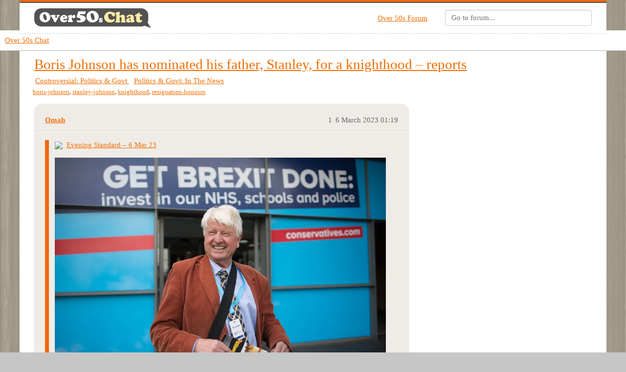

--- FILE ---
content_type: text/html; charset=utf-8
request_url: https://forum.over50schat.com/t/boris-johnson-has-nominated-his-father-stanley-for-a-knighthood-reports/95736
body_size: 5872
content:
<!DOCTYPE html>
<html lang="en-GB">
  <head>
    <meta charset="utf-8">
    <title>Boris Johnson has nominated his father, Stanley, for a knighthood – reports - Politics &amp; Govt: In The News - Over 50s Chat</title>
    <meta name="description" content="Boris Johnson has put his father Stanley forward for a knighthood as part of his resignation honours list, according to reports. 
The Times newspaper reports that the former prime minister, who left office last Septem&amp;hellip;">
    <meta name="generator" content="Discourse 3.3.0.beta1-dev - https://github.com/discourse/discourse version 40b707a69059e63cc4949f33a264476e646724af">
<link rel="icon" type="image/png" href="https://forum.over50schat.com/uploads/default/optimized/2X/7/7ceaa1988244e298e401d4fe6df0e852a3e8c61f_2_32x32.png">
<link rel="apple-touch-icon" type="image/png" href="https://forum.over50schat.com/uploads/default/optimized/2X/7/7ceaa1988244e298e401d4fe6df0e852a3e8c61f_2_180x180.png">
<meta name="theme-color" media="all" content="#ffffff">

<meta name="viewport" content="width=device-width, initial-scale=1.0, minimum-scale=1.0, user-scalable=yes, viewport-fit=cover">
<link rel="canonical" href="https://forum.over50schat.com/t/boris-johnson-has-nominated-his-father-stanley-for-a-knighthood-reports/95736" />

<link rel="search" type="application/opensearchdescription+xml" href="https://forum.over50schat.com/opensearch.xml" title="Over 50s Chat Search">

    <link href="/stylesheets/color_definitions_over50schat_4_17_d1c6639334ac0eb833dd9333e2407bed860cd2f1.css?__ws=forum.over50schat.com" media="all" rel="stylesheet" class="light-scheme"/>

  <link href="/stylesheets/desktop_97584c4afa5a5ba8eb6f8601f1d3e9cf509caea4.css?__ws=forum.over50schat.com" media="all" rel="stylesheet" data-target="desktop"  />



  <link href="/stylesheets/checklist_97584c4afa5a5ba8eb6f8601f1d3e9cf509caea4.css?__ws=forum.over50schat.com" media="all" rel="stylesheet" data-target="checklist"  />
  <link href="/stylesheets/discourse-data-explorer_97584c4afa5a5ba8eb6f8601f1d3e9cf509caea4.css?__ws=forum.over50schat.com" media="all" rel="stylesheet" data-target="discourse-data-explorer"  />
  <link href="/stylesheets/discourse-details_97584c4afa5a5ba8eb6f8601f1d3e9cf509caea4.css?__ws=forum.over50schat.com" media="all" rel="stylesheet" data-target="discourse-details"  />
  <link href="/stylesheets/discourse-lazy-videos_97584c4afa5a5ba8eb6f8601f1d3e9cf509caea4.css?__ws=forum.over50schat.com" media="all" rel="stylesheet" data-target="discourse-lazy-videos"  />
  <link href="/stylesheets/discourse-local-dates_97584c4afa5a5ba8eb6f8601f1d3e9cf509caea4.css?__ws=forum.over50schat.com" media="all" rel="stylesheet" data-target="discourse-local-dates"  />
  <link href="/stylesheets/discourse-presence_97584c4afa5a5ba8eb6f8601f1d3e9cf509caea4.css?__ws=forum.over50schat.com" media="all" rel="stylesheet" data-target="discourse-presence"  />
  <link href="/stylesheets/discourse-solved_97584c4afa5a5ba8eb6f8601f1d3e9cf509caea4.css?__ws=forum.over50schat.com" media="all" rel="stylesheet" data-target="discourse-solved"  />
  <link href="/stylesheets/discourse-whos-online_97584c4afa5a5ba8eb6f8601f1d3e9cf509caea4.css?__ws=forum.over50schat.com" media="all" rel="stylesheet" data-target="discourse-whos-online"  />
  <link href="/stylesheets/docker_manager_97584c4afa5a5ba8eb6f8601f1d3e9cf509caea4.css?__ws=forum.over50schat.com" media="all" rel="stylesheet" data-target="docker_manager"  />
  <link href="/stylesheets/footnote_97584c4afa5a5ba8eb6f8601f1d3e9cf509caea4.css?__ws=forum.over50schat.com" media="all" rel="stylesheet" data-target="footnote"  />
  <link href="/stylesheets/poll_97584c4afa5a5ba8eb6f8601f1d3e9cf509caea4.css?__ws=forum.over50schat.com" media="all" rel="stylesheet" data-target="poll"  />
  <link href="/stylesheets/spoiler-alert_97584c4afa5a5ba8eb6f8601f1d3e9cf509caea4.css?__ws=forum.over50schat.com" media="all" rel="stylesheet" data-target="spoiler-alert"  />
  <link href="/stylesheets/poll_desktop_97584c4afa5a5ba8eb6f8601f1d3e9cf509caea4.css?__ws=forum.over50schat.com" media="all" rel="stylesheet" data-target="poll_desktop"  />

  <link href="/stylesheets/desktop_theme_18_2fdcf1752816076a19d4fe37847d212c298bb66f.css?__ws=forum.over50schat.com" media="all" rel="stylesheet" data-target="desktop_theme" data-theme-id="18" data-theme-name="category badge styles"/>
<link href="/stylesheets/desktop_theme_7_ab602dc2733da7bec9de45065249662520e43640.css?__ws=forum.over50schat.com" media="all" rel="stylesheet" data-target="desktop_theme" data-theme-id="7" data-theme-name="nav links component"/>
<link href="/stylesheets/desktop_theme_4_f66a995751ccc46b6bd0848be2582713d945d931.css?__ws=forum.over50schat.com" media="all" rel="stylesheet" data-target="desktop_theme" data-theme-id="4" data-theme-name="about page modifications"/>
<link href="/stylesheets/desktop_theme_17_a0c97447a1ea60dfad4339b2edee585ea4f8e57a.css?__ws=forum.over50schat.com" media="all" rel="stylesheet" data-target="desktop_theme" data-theme-id="17" data-theme-name="with sidebar but without"/>

      <script src="https://sponsors.over50schat.com/jquery.easy-autocomplete.js" nonce="zNRQ2SsFfRl6tArdBEAbdlUE6"></script>
  
    <link rel="preload" href="/theme-javascripts/64b6da206464b81a2a4f93916df8d875defe8bae.js?__ws=forum.over50schat.com" as="script" nonce="zNRQ2SsFfRl6tArdBEAbdlUE6">
<script defer="" src="/theme-javascripts/64b6da206464b81a2a4f93916df8d875defe8bae.js?__ws=forum.over50schat.com" data-theme-id="3" nonce="zNRQ2SsFfRl6tArdBEAbdlUE6"></script>

<link rel="preload" href="/theme-javascripts/4100de5c77bb5256f6b5c9deae8a45529f089c15.js?__ws=forum.over50schat.com" as="script" nonce="zNRQ2SsFfRl6tArdBEAbdlUE6">
<script defer="" src="/theme-javascripts/4100de5c77bb5256f6b5c9deae8a45529f089c15.js?__ws=forum.over50schat.com" data-theme-id="6" nonce="zNRQ2SsFfRl6tArdBEAbdlUE6"></script>

















<link rel="preload" href="/theme-javascripts/416508cdfc6c42495eece7fed64046447b94dec7.js?__ws=forum.over50schat.com" as="script" nonce="zNRQ2SsFfRl6tArdBEAbdlUE6">
<script defer="" src="/theme-javascripts/416508cdfc6c42495eece7fed64046447b94dec7.js?__ws=forum.over50schat.com" data-theme-id="11" nonce="zNRQ2SsFfRl6tArdBEAbdlUE6"></script>

    
        <link rel="alternate nofollow" type="application/rss+xml" title="RSS feed of &#39;Boris Johnson has nominated his father, Stanley, for a knighthood – reports&#39;" href="https://forum.over50schat.com/t/boris-johnson-has-nominated-his-father-stanley-for-a-knighthood-reports/95736.rss" />
    <meta property="og:site_name" content="Over 50s Chat" />
<meta property="og:type" content="website" />
<meta name="twitter:card" content="summary_large_image" />
<meta name="twitter:image" content="https://forum.over50schat.com/uploads/default/original/2X/b/b3374467f1e026737efbe2b0ade1b05421a68ce1.png" />
<meta property="og:image" content="https://forum.over50schat.com/uploads/default/original/2X/b/b3374467f1e026737efbe2b0ade1b05421a68ce1.png" />
<meta property="og:url" content="https://forum.over50schat.com/t/boris-johnson-has-nominated-his-father-stanley-for-a-knighthood-reports/95736" />
<meta name="twitter:url" content="https://forum.over50schat.com/t/boris-johnson-has-nominated-his-father-stanley-for-a-knighthood-reports/95736" />
<meta property="og:title" content="Boris Johnson has nominated his father, Stanley, for a knighthood – reports" />
<meta name="twitter:title" content="Boris Johnson has nominated his father, Stanley, for a knighthood – reports" />
<meta property="og:description" content="Boris Johnson has put his father Stanley forward for a knighthood as part of his resignation honours list, according to reports.  The Times newspaper reports that the former prime minister, who left office last September, has nominated Stanley Johnson for the honour. A spokesperson for the Mr Johnson said: “We don’t comment on honours.”  Any honour for Stanley Johnson would raise questions for the former Conservative leader. The former prime minister faced accusations of cronyism in 2020, aft..." />
<meta name="twitter:description" content="Boris Johnson has put his father Stanley forward for a knighthood as part of his resignation honours list, according to reports.  The Times newspaper reports that the former prime minister, who left office last September, has nominated Stanley Johnson for the honour. A spokesperson for the Mr Johnson said: “We don’t comment on honours.”  Any honour for Stanley Johnson would raise questions for the former Conservative leader. The former prime minister faced accusations of cronyism in 2020, aft..." />
<meta property="og:article:section" content="Controversial: Politics &amp; Govt" />
<meta property="og:article:section:color" content="0" />
<meta property="og:article:section" content="Politics &amp; Govt: In The News" />
<meta property="og:article:section:color" content="0" />
<meta property="og:article:tag" content="boris-johnson" />
<meta property="og:article:tag" content="stanley-johnson" />
<meta property="og:article:tag" content="knighthood" />
<meta property="og:article:tag" content="resignation-honours" />
<meta name="twitter:label1" value="Reading time" />
<meta name="twitter:data1" value="1 mins 🕑" />
<meta name="twitter:label2" value="Likes" />
<meta name="twitter:data2" value="11 ❤" />
<meta property="article:published_time" content="2023-03-06T01:19:19+00:00" />
<meta property="og:ignore_canonical" content="true" />


    
  </head>
  <body class="crawler ">
    <div class="above-header-and-navbar">
    <div class="above-above-navbar">
        <div class="wrap">
            
            <div class="masthead-wrap">
                
				<div class="masthead-logo">
					<a href="https://over50schat.com">
					    <img src="/uploads/default/original/2X/c/c7f82a2012099eb18c073c6f5a128a746b7d8e06.png" class="logo">
	                </a>
				</div>
				
				
				
				<div class="masthead-links-search">
				    <div class="masthead-links">
				        <ul>
				            <li><a href="https://forum.over50schat.com">Over 50s Forum</a></li>
				        </ul>
				    </div>
				    <div class="masthead-search">
                        <div id="searchForm" class="top-bar-search">
                            <form action="https://over50schat.com/portals/search_result" method="get">
                                <div class="top-bar-search-field">
                                    <input id="search_bar" name="q" type="search" placeholder="Go to forum..." data-behavior="autocomplete">
                                </div>
                            </form>
                        </div>
				    </div>
				</div>
								
            </div>
						
        </div>
    </div>

    <!--<div id="top-navbar" class="above-navbar">-->
    <!--    Forum Bar-->
    <!--</div>-->
</div>
<link rel="preload" href="/theme-javascripts/640aa6385d8480ceb99b107c9c528e5ac43e0d32.js?__ws=forum.over50schat.com" as="script" nonce="zNRQ2SsFfRl6tArdBEAbdlUE6">
<script defer="" src="/theme-javascripts/640aa6385d8480ceb99b107c9c528e5ac43e0d32.js?__ws=forum.over50schat.com" data-theme-id="4" nonce="zNRQ2SsFfRl6tArdBEAbdlUE6"></script>

    <header>
  <a href="/">
    Over 50s Chat
  </a>
</header>

    <div id="main-outlet" class="wrap" role="main">
        <div id="topic-title">
    <h1>
      <a href="/t/boris-johnson-has-nominated-his-father-stanley-for-a-knighthood-reports/95736">Boris Johnson has nominated his father, Stanley, for a knighthood – reports</a>
    </h1>

      <div class="topic-category" itemscope itemtype="http://schema.org/BreadcrumbList">
          <span itemprop="itemListElement" itemscope itemtype="http://schema.org/ListItem">
            <a href="/c/politics/politics-news/137" class="badge-wrapper bullet" itemprop="item">
              <span class='badge-category-bg' style='background-color: #0'></span>
              <span class='badge-category clear-badge'>
                <span class='category-name' itemprop='name'>Controversial: Politics &amp; Govt</span>
              </span>
            </a>
            <meta itemprop="position" content="1" />
          </span>
          <span itemprop="itemListElement" itemscope itemtype="http://schema.org/ListItem">
            <a href="/c/politics/politics-news/137" class="badge-wrapper bullet" itemprop="item">
              <span class='badge-category-bg' style='background-color: #0'></span>
              <span class='badge-category clear-badge'>
                <span class='category-name' itemprop='name'>Politics &amp; Govt: In The News</span>
              </span>
            </a>
            <meta itemprop="position" content="2" />
          </span>
      </div>

      <div class="topic-category">
        <div class='discourse-tags list-tags'>
            <a href='https://forum.over50schat.com/tag/boris-johnson' class='discourse-tag' rel="tag">boris-johnson</a>, 
            <a href='https://forum.over50schat.com/tag/stanley-johnson' class='discourse-tag' rel="tag">stanley-johnson</a>, 
            <a href='https://forum.over50schat.com/tag/knighthood' class='discourse-tag' rel="tag">knighthood</a>, 
            <a href='https://forum.over50schat.com/tag/resignation-honours' class='discourse-tag' rel="tag">resignation-honours</a>
        </div>
      </div>
  </div>

  

    <div itemscope itemtype='http://schema.org/DiscussionForumPosting'>
      <meta itemprop='headline' content='Boris Johnson has nominated his father, Stanley, for a knighthood – reports'>
      <link itemprop='url' href='https://forum.over50schat.com/t/boris-johnson-has-nominated-his-father-stanley-for-a-knighthood-reports/95736'>
      <meta itemprop='datePublished' content='2023-03-06T01:19:19Z'>
        <meta itemprop='articleSection' content='Politics &amp; Govt: In The News'>
      <meta itemprop='keywords' content='boris-johnson, stanley-johnson, knighthood, resignation-honours'>
      <div itemprop='publisher' itemscope itemtype="http://schema.org/Organization">
        <meta itemprop='name' content='Over 50s Chat'>
          <div itemprop='logo' itemscope itemtype="http://schema.org/ImageObject">
            <meta itemprop='url' content='https://forum.over50schat.com/uploads/default/original/3X/8/c/8c7ac20339cf7f081e5a12286d95acc75d6847be.png'>
          </div>
      </div>


          <div id='post_1'  class='topic-body crawler-post'>
            <div class='crawler-post-meta'>
              <span class="creator" itemprop="author" itemscope itemtype="http://schema.org/Person">
                <a itemprop="url" href='https://forum.over50schat.com/u/Omah'><span itemprop='name'>Omah</span></a>
                
              </span>

                <link itemprop="mainEntityOfPage" href="https://forum.over50schat.com/t/boris-johnson-has-nominated-his-father-stanley-for-a-knighthood-reports/95736">


              <span class="crawler-post-infos">
                  <time  datetime='2023-03-06T01:19:19Z' class='post-time'>
                    6 March 2023 01:19
                  </time>
                  <meta itemprop='dateModified' content='2023-03-06T01:19:19Z'>
              <span itemprop='position'>1</span>
              </span>
            </div>
            <div class='post' itemprop='text'>
              <aside class="onebox allowlistedgeneric" data-onebox-src="https://www.standard.co.uk/news/politics/boris-johnson-nominates-father-knighthood-stanley-johnson-b1064891.html">
  <header class="source">
      <img src="https://www.standard.co.uk/img/shortcut-icons/favicon.ico" class="site-icon" width="" height="">

      <a href="https://www.standard.co.uk/news/politics/boris-johnson-nominates-father-knighthood-stanley-johnson-b1064891.html" target="_blank" rel="noopener nofollow ugc" title="06:52AM - 06 March 2023">Evening Standard – 6 Mar 23</a>
  </header>

  <article class="onebox-body">
    <img width="" height="" src="https://static.standard.co.uk/2023/03/05/23/71706c22dbfa8d0e4999f6bf9151b32bY29udGVudHNlYXJjaGFwaSwxNjc4MTQ0MTIz-2.45742017.jpg?width=1200&amp;auto=webp&amp;quality=75" class="thumbnail">

<h3><a href="https://www.standard.co.uk/news/politics/boris-johnson-nominates-father-knighthood-stanley-johnson-b1064891.html" target="_blank" rel="noopener nofollow ugc">Boris Johnson has nominated his father for a knighthood – reports</a></h3>



  </article>

  <div class="onebox-metadata">
    
    
  </div>

  <div style="clear: both"></div>
</aside>

<blockquote>
<p>Boris Johnson has put his father Stanley forward for a knighthood as part of his resignation honours list, according to reports.</p>
<p>The Times newspaper reports that the former prime minister, who left office last September, has nominated Stanley Johnson for the honour. A spokesperson for the Mr Johnson said: “We don’t comment on honours.”</p>
<p>Any honour for Stanley Johnson would raise questions for the former Conservative leader. The former prime minister faced accusations of cronyism in 2020, after he nominated his brother Jo Johnson for a peerage.</p>
</blockquote>
<p>Conservatives and cronyism … surely not … <img src="https://forum.over50schat.com/images/emoji/apple/scream_cat.png?v=12" title=":scream_cat:" class="emoji" alt=":scream_cat:" loading="lazy" width="20" height="20"></p>
<p><img src="https://forum.over50schat.com/images/emoji/apple/roll_eyes.png?v=12" title=":roll_eyes:" class="emoji only-emoji" alt=":roll_eyes:" loading="lazy" width="20" height="20"></p>
            </div>

            <div itemprop="interactionStatistic" itemscope itemtype="http://schema.org/InteractionCounter">
              <meta itemprop="interactionType" content="http://schema.org/LikeAction"/>
              <meta itemprop="userInteractionCount" content="3" />
              <span class='post-likes'>3 Likes</span>
            </div>

            <div itemprop="interactionStatistic" itemscope itemtype="http://schema.org/InteractionCounter">
                <meta itemprop="interactionType" content="http://schema.org/CommentAction"/>
                <meta itemprop="userInteractionCount" content="0" />
              </div>

          </div>
          <div id='post_2' itemprop='comment' itemscope itemtype='http://schema.org/Comment' class='topic-body crawler-post'>
            <div class='crawler-post-meta'>
              <span class="creator" itemprop="author" itemscope itemtype="http://schema.org/Person">
                <a itemprop="url" href='https://forum.over50schat.com/u/Ripple'><span itemprop='name'>Ripple</span></a>
                
              </span>



              <span class="crawler-post-infos">
                  <time itemprop='datePublished' datetime='2023-03-06T07:15:34Z' class='post-time'>
                    6 March 2023 07:15
                  </time>
                  <meta itemprop='dateModified' content='2023-03-06T07:15:34Z'>
              <span itemprop='position'>2</span>
              </span>
            </div>
            <div class='post' itemprop='text'>
              <p>The brass neck of the B Johnson…<br>
Anyway wasn’t his father accused of acting inappropriately</p>
            </div>

            <div itemprop="interactionStatistic" itemscope itemtype="http://schema.org/InteractionCounter">
              <meta itemprop="interactionType" content="http://schema.org/LikeAction"/>
              <meta itemprop="userInteractionCount" content="2" />
              <span class='post-likes'>2 Likes</span>
            </div>

            <div itemprop="interactionStatistic" itemscope itemtype="http://schema.org/InteractionCounter">
                <meta itemprop="interactionType" content="http://schema.org/CommentAction"/>
                <meta itemprop="userInteractionCount" content="0" />
              </div>

          </div>
          <div id='post_3' itemprop='comment' itemscope itemtype='http://schema.org/Comment' class='topic-body crawler-post'>
            <div class='crawler-post-meta'>
              <span class="creator" itemprop="author" itemscope itemtype="http://schema.org/Person">
                <a itemprop="url" href='https://forum.over50schat.com/u/Boot'><span itemprop='name'>Boot</span></a>
                
              </span>



              <span class="crawler-post-infos">
                  <time itemprop='datePublished' datetime='2023-03-06T07:40:02Z' class='post-time'>
                    6 March 2023 07:40
                  </time>
                  <meta itemprop='dateModified' content='2023-03-06T07:40:02Z'>
              <span itemprop='position'>3</span>
              </span>
            </div>
            <div class='post' itemprop='text'>
              <p>Talk about “Keep it in the family” - he’s already swung a peerage for his brother, hasn’t he?!</p>
<p>I think there should be rule against nominating your own family members for jobs in public service, honours and peerages - it smacks of nepotism.<br>
If they have done something really worthy, it would be more appropriate to leave it to someone else to nominate them for a reward when the time was right.</p>
<p>The Report doesn’t say what Stanley Johnson has done to deserve the nomination.  ???</p>
<p>“ The paper said that the former prime minister’s list of nominations included up to 100 names and was “considerably longer” than that of his predecessors Theresa May and David Cameron. The list is currently going through Cabinet Office vetting.”</p>
<p>Let’s hope they “vet” out all those who are only on the list because they are friends and relatives of Boris!</p>
            </div>

            <div itemprop="interactionStatistic" itemscope itemtype="http://schema.org/InteractionCounter">
              <meta itemprop="interactionType" content="http://schema.org/LikeAction"/>
              <meta itemprop="userInteractionCount" content="2" />
              <span class='post-likes'>2 Likes</span>
            </div>

            <div itemprop="interactionStatistic" itemscope itemtype="http://schema.org/InteractionCounter">
                <meta itemprop="interactionType" content="http://schema.org/CommentAction"/>
                <meta itemprop="userInteractionCount" content="0" />
              </div>

          </div>
          <div id='post_4' itemprop='comment' itemscope itemtype='http://schema.org/Comment' class='topic-body crawler-post'>
            <div class='crawler-post-meta'>
              <span class="creator" itemprop="author" itemscope itemtype="http://schema.org/Person">
                <a itemprop="url" href='https://forum.over50schat.com/u/Maree'><span itemprop='name'>Maree</span></a>
                
              </span>



              <span class="crawler-post-infos">
                  <time itemprop='datePublished' datetime='2023-03-06T08:22:01Z' class='post-time'>
                    6 March 2023 08:22
                  </time>
                  <meta itemprop='dateModified' content='2023-03-06T08:22:01Z'>
              <span itemprop='position'>4</span>
              </span>
            </div>
            <div class='post' itemprop='text'>
              <p>Well, not confirmed yet but if it were true, it’s just typical Johnson blatant arrogance and thinking he’s above common decency</p>
<p>Essentially putting two fingers up to the public and showing how much he really despised us peasants and has no respect</p>
<p>He’s deliberately taking the p, I think</p>
<p>He always has just been opportunist self-serving slime <img src="https://forum.over50schat.com/images/emoji/apple/nauseated_face.png?v=10" title=":nauseated_face:" class="emoji" alt=":nauseated_face:"></p>
<p>How long before the Johnson Fangirls and Fanboys spring to his defence? <img src="https://forum.over50schat.com/images/emoji/apple/rofl.png?v=10" title=":rofl:" class="emoji" alt=":rofl:"></p>
            </div>

            <div itemprop="interactionStatistic" itemscope itemtype="http://schema.org/InteractionCounter">
              <meta itemprop="interactionType" content="http://schema.org/LikeAction"/>
              <meta itemprop="userInteractionCount" content="4" />
              <span class='post-likes'>4 Likes</span>
            </div>

            <div itemprop="interactionStatistic" itemscope itemtype="http://schema.org/InteractionCounter">
                <meta itemprop="interactionType" content="http://schema.org/CommentAction"/>
                <meta itemprop="userInteractionCount" content="0" />
              </div>

          </div>
          <div id='post_5' itemprop='comment' itemscope itemtype='http://schema.org/Comment' class='topic-body crawler-post'>
            <div class='crawler-post-meta'>
              <span class="creator" itemprop="author" itemscope itemtype="http://schema.org/Person">
                <a itemprop="url" href='https://forum.over50schat.com/u/Davenorave'><span itemprop='name'>Davenorave</span></a>
                
              </span>



              <span class="crawler-post-infos">
                  <time itemprop='datePublished' datetime='2023-03-06T12:49:41Z' class='post-time'>
                    6 March 2023 12:49
                  </time>
                  <meta itemprop='dateModified' content='2023-03-06T12:49:41Z'>
              <span itemprop='position'>5</span>
              </span>
            </div>
            <div class='post' itemprop='text'>
              <p>I barely know stanley johnson. I certainly know of no reason as to why he deserves a Knighthood, other than being related to BJ, and that fact would be more of a hindrance, I would have presumed.</p>
            </div>

            <div itemprop="interactionStatistic" itemscope itemtype="http://schema.org/InteractionCounter">
              <meta itemprop="interactionType" content="http://schema.org/LikeAction"/>
              <meta itemprop="userInteractionCount" content="0" />
              <span class='post-likes'></span>
            </div>

            <div itemprop="interactionStatistic" itemscope itemtype="http://schema.org/InteractionCounter">
                <meta itemprop="interactionType" content="http://schema.org/CommentAction"/>
                <meta itemprop="userInteractionCount" content="0" />
              </div>

          </div>
    </div>


  




    </div>
    <footer class="container wrap">
  <nav class='crawler-nav'>
    <ul>
      <li itemscope itemtype='http://schema.org/SiteNavigationElement'>
        <span itemprop='name'>
          <a href='/' itemprop="url">Home </a>
        </span>
      </li>
      <li itemscope itemtype='http://schema.org/SiteNavigationElement'>
        <span itemprop='name'>
          <a href='/categories' itemprop="url">Categories </a>
        </span>
      </li>
      <li itemscope itemtype='http://schema.org/SiteNavigationElement'>
        <span itemprop='name'>
          <a href='/guidelines' itemprop="url">FAQ/Guidelines </a>
        </span>
      </li>
        <li itemscope itemtype='http://schema.org/SiteNavigationElement'>
          <span itemprop='name'>
            <a href='/tos' itemprop="url">Terms of Service </a>
          </span>
        </li>
        <li itemscope itemtype='http://schema.org/SiteNavigationElement'>
          <span itemprop='name'>
            <a href='/privacy' itemprop="url">Privacy Policy </a>
          </span>
        </li>
    </ul>
  </nav>
  <p class='powered-by-link'>Best viewed with JavaScript enabled</p>
</footer>

    <footer class="ftr-wrap">
	<!--<div class="ftr-sponsors-wrap">-->
	<!--	<div class="wrap">-->
				
	<!--		<h3>Our Sponsors</h3>-->
	<!--		<div class="ftr-sponsors">-->

        <!--Diamond-->
	<!--			<div class="ftr-cell"><a href="http://sponsors.over50schat.com/name" target="_blank" rel="nofollow"><img class="sponsors-logo-forum" src="https://sponsors.over50schat.com/images/sponsors/mono/name@2x.png" /></a></div>-->
        
        <!--Platinum-->
	<!--			<div class="ftr-cell"><a href="http://sponsors.over50schat.com/name" target="_blank" rel="nofollow"><img class="sponsors-logo-forum" src="https://sponsors.over50schat.com/images/sponsors/mono/name@2x.png" /></a></div>-->
        
        <!--Gold-->
	<!--			<div class="ftr-cell"><a href="http://sponsors.over50schat.com/name" target="_blank" rel="nofollow"><img class="sponsors-logo-forum" src="https://sponsors.over50schat.com/images/sponsors/mono/name@2x.png" /></a></div>-->
        
        <!--Info-->
	<!--			<div class="ftr-cell"><a href="http://sponsors.over50schat.com/#info" target="_blank" rel="nofollow"><img class="sponsors-logo-forum" src="https://sponsors.over50schat.com/images/sponsors/mono/your-brand-here@2x.png" /></a></div>-->
	<!--		</div>-->

	<!--	</div>-->
	<!--</div>-->
	<div class="ftr-base-wrap" style="background-color: #4f4f4f">
		<div class="wrap">
			<div class="ftr-base">
				<div class="ftr-cell ftr-text">
					<ul>
						<li><a href="https://over50schat.com/about">Contact Us</a></li>
						<li><a href="https://forum.over50schat.com/faq">Help</a></li>
						<li><a href="#top">Back to top</a></li>
					</ul>
					<p class="ftr-lastline">© Copyright Over 50s Chat <a href="https://forum.over50schat.com/tos">Terms</a> <a href="https://forum.over50schat.com/privacy">Privacy &amp; Cookies</a></p>
				</div>
				<div class="ftr-cell ftr-logo">
					<div>
						<a href="http://over50schat.com"><!-- --></a>
					</div>
				</div>
			</div>
		</div>
	</div>
</footer>





    
  </body>
  
</html>


--- FILE ---
content_type: text/css
request_url: https://forum.over50schat.com/stylesheets/desktop_theme_18_2fdcf1752816076a19d4fe37847d212c298bb66f.css?__ws=forum.over50schat.com
body_size: 590
content:
.badge-category__wrapper{--badge-category-padding-v: 0.15em;--badge-category-padding-h: 0.33em}.badge-category__wrapper .badge-category{display:flex;gap:var(--badge-category-padding-h)}.badge-category__wrapper .badge-category:before{display:flex;margin-right:0;height:unset;display:none}.badge-category__wrapper .badge-category .d-icon{margin:0}.badge-category__wrapper .badge-category{background:var(--category-badge-color);padding:var(--badge-category-padding-v) var(--badge-category-padding-h);color:var(--category-badge-text-color) !important}.badge-category__wrapper .badge-category .d-icon{color:currentColor}.badge-category__wrapper .--has-parent{padding-left:calc(var(--badge-category-padding-h)*2)}.badge-category__wrapper .--has-parent:before{content:"";display:flex;background:var(--parent-category-badge-color);width:calc(var(--badge-category-padding-h)*2);position:absolute;left:0;top:0;bottom:0}.badge-category__wrapper .badge-category__icon{color:var(--category-badge-text-color)}#reply-control .category-input+.mini-tag-chooser{align-self:stretch}.list-controls .category-breadcrumb .combo-box .combo-box-header{background:var(--category-badge-color);color:var(--category-badge-text-color);border-color:var(--category-badge-color);padding-top:0;padding-bottom:0}.category-list .subcategories{display:flex;flex-wrap:wrap;gap:.25em}.category-list .subcategories .subcategory{margin:0}.latest-topic-list-item .main-link .bottom-row{align-items:baseline}

/*# sourceMappingURL=desktop_theme_18_2fdcf1752816076a19d4fe37847d212c298bb66f.css.map?__ws=forum.over50schat.com */


--- FILE ---
content_type: text/css
request_url: https://forum.over50schat.com/stylesheets/desktop_theme_7_ab602dc2733da7bec9de45065249662520e43640.css?__ws=forum.over50schat.com
body_size: 141
content:

/*# sourceMappingURL=desktop_theme_7_ab602dc2733da7bec9de45065249662520e43640.css.map?__ws=forum.over50schat.com */


--- FILE ---
content_type: text/css
request_url: https://forum.over50schat.com/stylesheets/desktop_theme_4_f66a995751ccc46b6bd0848be2582713d945d931.css?__ws=forum.over50schat.com
body_size: 258
content:
.about-page .moderators,.about-page .admins,.about-page .moderators-pragprog-customers,.about-page .category-moderators{display:none}.about-page .stats{display:none}.about-page .body-page section:not(.admins):not(.moderators):not(.category-moderators){max-width:1100px}

/*# sourceMappingURL=desktop_theme_4_f66a995751ccc46b6bd0848be2582713d945d931.css.map?__ws=forum.over50schat.com */


--- FILE ---
content_type: text/css
request_url: https://forum.over50schat.com/stylesheets/desktop_theme_17_a0c97447a1ea60dfad4339b2edee585ea4f8e57a.css?__ws=forum.over50schat.com
body_size: 10355
content:
.alert-emails-disabled{display:none}.alert-too-few-topics{display:none}.post-notice.returning-user{display:none}.suspended,.user-profile-website,.user-card .card-content .bio{display:none}.staff .suspended,.staff .user-profile-website,.staff .user-card .card-content .bio{display:block}html{color:#414141;font-weight:400}p,ul li,ol li,dd,dt,td,th,.user-card h3,.group-card h3{font-weight:400 !important}hr{border-top:1px solid #dbd8d5}.topic-list .num a.badge-posts,.group-info .group-info-name,a.hashtag,.select-kit.dropdown-select-box .select-kit-row .texts .name{font-weight:500}label,input,button,select,textarea,.topic-list-item .discourse-tags,.discourse-tags{font-weight:400}.topic-map h4,.select-kit.combo-box .select-kit-header{font-weight:400 !important}a,a:visited,a:hover{color:#d9691d}::selection{background:#ffdac1}.wrap{padding:0 1.6rem}#sponsors{padding:0 1.6rem}html{background:#c6c6c6 url("/uploads/default/original/3X/7/8/78cbaca401131cd8d02e23d5f65ec48d301d6440.png") top left repeat}body{background:url("/uploads/default/original/2X/4/470239cc426e68ff0832c5c8511aa0848661f96a.png") top repeat-y}.above-above-navbar{height:2px;background-color:#ed680e}.above-navbar{height:3px;background-color:#c4bab5}.d-header{border-top:1px dashed #c6c6c6;height:62px;padding-top:4px}.above-header-and-navbar,.d-header,.ftr-wrap{max-width:1200px;margin:auto}.d-header-icons,.extra-info-wrapper,.logo-small,.d-header .header-buttons{margin-top:-6px}.d-header-icons .unread-notifications,.badge-notification.unread-posts{background-color:#ed680e}.unread-high-priority-notifications{background:#3cc404}.alert-info{border-radius:10px}.btn-flat.close .d-icon{color:#ff4e4e}.btn-flat.close .d-icon:hover{color:#ff0f0f}.user-content .d-icon-heart{color:#ff4e4e}.d-header-icons .icon,.d-header-icons .icon:hover{border-radius:6px}.drop-down-mode .d-header-icons .active .icon{border-top-left-radius:6px;border-top-right-radius:6px;border-bottom-left-radius:0;border-bottom-right-radius:0}.user-menu .quick-access-panel li:hover,.user-menu .quick-access-panel li:focus{background-color:#feffc3}#topic-title h1 a,.topic-list .main-link a.title{color:#414141}#topic-title h1 a{color:#414141;font-weight:400;font-size:1.1em}#topic-title{padding-top:0px}.topic-statuses .topic-status .d-icon{height:.9em;width:.75em;margin-right:5px;color:#ff4e4e;margin-top:3px}.topic-statuses .topic-status .locked{color:#bababa}#topic-title a.edit-topic .d-icon{font-size:.7em;color:#aaa29f}#topic-title .title-wrapper a.topic-featured-link{margin-left:6px;margin-top:4px}#main-outlet{padding-top:1em;background-color:#fff}#banner{background:rgba(0,0,0,0);border:.5px solid #999;border-radius:9px;padding-top:4px;padding-bottom:10px;padding-right:20px;padding-left:20px;margin-bottom:24px;margin-top:14px;max-height:314px;max-width:initial}#banner .close{padding-top:13px;border:none}.google-adsense .google-adsense-label h2{display:none}.google-adsense{border:12px solid #f2ece4;border:12px solid #efece7;padding:10px 0}.btn.hidden{display:none}.btn{display:inline-block;margin:0;padding:6px 12px;min-height:30px;border:none;box-sizing:border-box;font-weight:400;color:#fff;background:#ff7b21;font-size:var(--font-0);line-height:var(--line-height-small);text-align:center;cursor:pointer;transition:all .25s}.btn .d-icon{color:#fff;margin-right:.45em;transition:color .25s;line-height:var(--line-height-medium)}.btn.no-text .d-icon{margin-right:0}.discourse-no-touch .btn:hover,.discourse-no-touch .btn.btn-hover{background:#ff6700;color:#fff}.discourse-no-touch .btn:hover .d-icon,.discourse-no-touch .btn.btn-hover .d-icon{color:#fff}.btn[href]{color:#fff}.btn:active,.btn.btn-active{background-color:#e65d00;background-image:linear-gradient(to bottom, #e65d00, #ff7b21)}.btn[disabled],.btn.disabled{opacity:.4;cursor:not-allowed}.btn[disabled]:hover,.btn.disabled:hover{color:#fff;background:#ff7b21}.btn[disabled]:hover .d-icon,.btn.disabled:hover .d-icon{color:#fff}.btn .loading-container{display:none;margin:0 6.75px 0 0}.btn.is-loading.btn-text .d-button-label{font-size:var(--font-down-2)}.btn.is-loading.btn-text.btn-small .loading-icon{font-size:var(--font-down-1);margin-right:.2em}.btn.is-loading .loading-icon{-webkit-animation:rotate-forever 1s infinite linear,fadein 1s;animation:rotate-forever 1s infinite linear,fadein 1s}.btn-primary{display:inline-block;margin:0;padding:6px 12px;min-height:30px;border:none;box-sizing:border-box;font-weight:400;color:#fff;background:#ff7b21;font-size:var(--font-0);line-height:var(--line-height-small);text-align:center;cursor:pointer;transition:all .25s}.btn-primary .d-icon{color:#fff;margin-right:.45em;transition:color .25s;line-height:var(--line-height-medium)}.btn-primary.no-text .d-icon{margin-right:0}.discourse-no-touch .btn-primary:hover,.discourse-no-touch .btn-primary.btn-hover{background:#ff6700;color:#fff}.discourse-no-touch .btn-primary:hover .d-icon,.discourse-no-touch .btn-primary.btn-hover .d-icon{color:#fff}.btn-primary[href]{color:#fff}.btn-primary:active,.btn-primary.btn-active{background-color:#e65d00;background-image:linear-gradient(to bottom, #e65d00, #ff7b21)}.btn-primary[disabled],.btn-primary.disabled{opacity:.4;cursor:not-allowed}.btn-primary[disabled]:hover,.btn-primary.disabled:hover{color:#fff;background:#ff7b21}.btn-primary[disabled]:hover .d-icon,.btn-primary.disabled:hover .d-icon{color:#fff}.btn-primary .loading-container{display:none;margin:0 6.75px 0 0}.btn-primary.is-loading.btn-text .d-button-label{font-size:var(--font-down-2)}.btn-primary.is-loading.btn-text.btn-small .loading-icon{font-size:var(--font-down-1);margin-right:.2em}.btn-primary.is-loading .loading-icon{-webkit-animation:rotate-forever 1s infinite linear,fadein 1s;animation:rotate-forever 1s infinite linear,fadein 1s}.btn-danger{display:inline-block;margin:0;padding:6px 12px;min-height:30px;border:none;box-sizing:border-box;font-weight:400;color:#fff;background:#e45735;font-size:var(--font-0);line-height:var(--line-height-small);text-align:center;cursor:pointer;transition:all .25s}.btn-danger .d-icon{color:#fbe6e1;margin-right:.45em;transition:color .25s;line-height:var(--line-height-medium)}.btn-danger.no-text .d-icon{margin-right:0}.discourse-no-touch .btn-danger:hover,.discourse-no-touch .btn-danger.btn-hover{background:#c63c1b;color:#fff}.discourse-no-touch .btn-danger:hover .d-icon,.discourse-no-touch .btn-danger.btn-hover .d-icon{color:#fbe6e1}.btn-danger[href]{color:#fff}.btn-danger:active,.btn-danger.btn-active{background-color:#c63c1b;background-image:linear-gradient(to bottom, #c63c1b, #e45735)}.btn-danger[disabled],.btn-danger.disabled{opacity:.4;cursor:not-allowed}.btn-danger[disabled]:hover,.btn-danger.disabled:hover{color:#fff;background:#e45735}.btn-danger[disabled]:hover .d-icon,.btn-danger.disabled:hover .d-icon{color:#fbe6e1}.btn-danger .loading-container{display:none;margin:0 6.75px 0 0}.btn-danger.is-loading.btn-text .d-button-label{font-size:var(--font-down-2)}.btn-danger.is-loading.btn-text.btn-small .loading-icon{font-size:var(--font-down-1);margin-right:.2em}.btn-danger.is-loading .loading-icon{-webkit-animation:rotate-forever 1s infinite linear,fadein 1s;animation:rotate-forever 1s infinite linear,fadein 1s}.btn.cancel{display:inline-block;margin:0;padding:6px 12px;min-height:30px;border:none;box-sizing:border-box;font-weight:400;color:#fff;background:#e45735;font-size:var(--font-0);line-height:var(--line-height-small);text-align:center;cursor:pointer;transition:all .25s}.btn.cancel .d-icon{color:#fff;margin-right:.45em;transition:color .25s;line-height:var(--line-height-medium)}.btn.cancel.no-text .d-icon{margin-right:0}.discourse-no-touch .btn.cancel:hover,.discourse-no-touch .btn.cancel.btn-hover{background:#c63c1b;color:#fff}.discourse-no-touch .btn.cancel:hover .d-icon,.discourse-no-touch .btn.cancel.btn-hover .d-icon{color:#fff}.btn.cancel[href]{color:#fff}.btn.cancel:active,.btn.cancel.btn-active{background-color:#c63c1b;background-image:linear-gradient(to bottom, #c63c1b, #e45735)}.btn.cancel[disabled],.btn.cancel.disabled{opacity:.4;cursor:not-allowed}.btn.cancel[disabled]:hover,.btn.cancel.disabled:hover{color:#fff;background:#e45735}.btn.cancel[disabled]:hover .d-icon,.btn.cancel.disabled:hover .d-icon{color:#fff}.btn.cancel .loading-container{display:none;margin:0 6.75px 0 0}.btn.cancel.is-loading.btn-text .d-button-label{font-size:var(--font-down-2)}.btn.cancel.is-loading.btn-text.btn-small .loading-icon{font-size:var(--font-down-1);margin-right:.2em}.btn.cancel.is-loading .loading-icon{-webkit-animation:rotate-forever 1s infinite linear,fadein 1s;animation:rotate-forever 1s infinite linear,fadein 1s}.btn.ok{display:inline-block;margin:0;padding:6px 12px;min-height:30px;border:none;box-sizing:border-box;font-weight:400;color:#fff;background:#090;font-size:var(--font-0);line-height:var(--line-height-small);text-align:center;cursor:pointer;transition:all .25s}.btn.ok .d-icon{color:#fff;margin-right:.45em;transition:color .25s;line-height:var(--line-height-medium)}.btn.ok.no-text .d-icon{margin-right:0}.discourse-no-touch .btn.ok:hover,.discourse-no-touch .btn.ok.btn-hover{background:#007a00;color:#fff}.discourse-no-touch .btn.ok:hover .d-icon,.discourse-no-touch .btn.ok.btn-hover .d-icon{color:#fff}.btn.ok[href]{color:#fff}.btn.ok:active,.btn.ok.btn-active{background-color:#007a00;background-image:linear-gradient(to bottom, #007a00, #009900)}.btn.ok[disabled],.btn.ok.disabled{opacity:.4;cursor:not-allowed}.btn.ok[disabled]:hover,.btn.ok.disabled:hover{color:#fff;background:#090}.btn.ok[disabled]:hover .d-icon,.btn.ok.disabled:hover .d-icon{color:#fff}.btn.ok .loading-container{display:none;margin:0 6.75px 0 0}.btn.ok.is-loading.btn-text .d-button-label{font-size:var(--font-down-2)}.btn.ok.is-loading.btn-text.btn-small .loading-icon{font-size:var(--font-down-1);margin-right:.2em}.btn.ok.is-loading .loading-icon{-webkit-animation:rotate-forever 1s infinite linear,fadein 1s;animation:rotate-forever 1s infinite linear,fadein 1s}.btn-small{padding:3px 6px;font-size:var(--font-down-1)}.btn-small .d-icon{max-height:.87em}.btn-large{padding:9px 18px;font-size:var(--font-up-1);line-height:var(--line-height-small)}.btn-flat{background:rgba(0,0,0,0);border:0;outline:0;line-height:var(--line-height-small);transition:color .25s,background .25s}.btn-flat .d-icon{color:#aaa29f}.discourse-no-touch .btn-flat:hover .d-icon,.discourse-no-touch .btn-flat.btn-hover .d-icon{color:#414141}.btn-flat.close{padding:0;min-height:unset;background:rgba(0,0,0,0);font-size:var(--font-up-3)}.btn-flat.close .d-icon{color:#646464}.discourse-no-touch .btn-flat.close:hover,.discourse-no-touch .btn-flat.close.btn-hover{background:rgba(0,0,0,0)}.discourse-no-touch .btn-flat.close:hover .d-icon,.discourse-no-touch .btn-flat.close.btn-hover .d-icon{color:#ff0f0f}.btn-link{background:rgba(0,0,0,0);border:0;outline:0;padding:0;color:#f26d00}.btn-link:focus{outline:1px currentColor dotted}.composer-controls .btn{margin-left:5px}nav.post-controls .actions button,nav.post-controls .actions .double-button button.button-count+.toggle-like{font-size:1em;padding:4px 6px;border:1px solid #d5d3d0;margin-left:5px}nav.post-controls .actions .double-button button.my-likes .d-icon{vertical-align:text-bottom}nav.post-controls .actions button:hover{border:1px solid #ff7b21;background:#ff7b21}nav.post-controls .actions button.create,nav.post-controls .actions button.create .d-icon,nav.post-controls .actions .double-button,nav.post-controls .actions button,nav.post-controls .actions .double-button button.my-likes .d-icon{color:#aaa29f}.topic-map .map button .d-icon{color:#aaa29f !important}.topic-map .map button:hover .d-icon{color:#fff !important}nav.post-controls .actions button.create .d-icon{display:none}nav.post-controls .actions button.bookmark{padding:4px 6px;margin-left:5px;margin-right:2px}nav.post-controls .actions button.create{margin-left:5px}nav.post-controls .show-replies{padding:4px 6px}nav.post-controls .actions button.delete.d-hover .d-icon,nav.post-controls .actions button.delete:hover .d-icon{background:#ff4e4e}nav.post-controls .actions .double-button:hover button{background:rgba(0,0,0,0)}nav.post-controls .actions .double-button:hover button:hover{color:#bcbcbc}nav.post-controls .double-button button.button-count+.toggle-like:hover{border:1px solid #d5d3d0 !important}nav.post-controls .actions .double-button button.button-count+.toggle-like.d-hover{background:#fff;border:1px solid #ff4e4e;color:#ff4e4e}.popup-menu .btn{color:#414141}nav.post-controls .actions .double-button button{margin-left:5px}nav.post-controls .actions button.d-hover{color:#fff}.deleted .topic-body,.deleted .small-action{border-radius:14px;opacity:.3}.small-action .small-action-desc,.small-action .small-action-desc p{color:#444;font-weight:500 !important}.small-action,.post-notice{width:712px}.post-notice{padding:10px 22px}.small-action{border-radius:10px;padding:2px 22px;margin-bottom:45px;margin-left:59px;border-top:none}.small-action button{background:#ff4e4e;margin-left:10px}.small-action .small-action-desc button:hover{background:#ff0f0f;margin-left:10px}.gap{margin-bottom:30px;margin-left:10px;margin-top:-9px;font-weight:500}.select-kit .select-kit-row.is-selected{background:#ffdac1}.group-nav .messages{display:none}.topic-list-item.visited a.title:not(.badge-notification),.anon .topic-list .main-link a.title:visited:not(.badge-notification){color:#949494}img.emoji-custom{width:auto !important;height:auto !important;vertical-align:middle}.post-notice{align-items:center;background-color:#d3fdd4;border-radius:11px;margin-left:60px;margin-bottom:14px}.whisper .topic-body{border-color:#ff4e4e}.topic-body{border-top:none;border-radius:16px;padding:18px 22px 2px;margin-bottom:45px;background:rgba(0,0,0,0) url("/uploads/default/original/2X/4/4d3f879608045e5f5c15fc5f12544b143a79efce.png") repeat-x scroll left top}.post-links-container .post-links{border-top:1px solid #dae6c1}.topic-body,.post-notice,.small-action{background-color:#efece7;box-shadow:0 1px 2px #dbd8d5}.topic-body .topic-meta-data{padding:0px 11px 26px 11px !important}.highlighted{animation:background-fade-highlight 2.5s ease-out}@keyframes background-fade-highlight{0%{background-color:#e8e9e6}90%{background-color:#efece7}100%{background-color:rgba(0,0,0,0) !important}}.first.new-user:not(.staff) a{color:#907f7c}.embedded-posts.top{border:1px solid #cacaca}.embedded-posts .reply:first-of-type .row{padding:40px 10px 0}.embedded-posts.top .row .topic-avatar{border-top:none}.embedded-posts.top.topic-body{border:none}.topic-body .cooked{padding:0px 11px 11px 11px}.topic-body .regular{margin-top:10px}.topic-avatar{border-top:0px solid;margin-right:15px;margin-top:-6px}.names span a{color:#7a6e66;font-size:1.2em;font-weight:normal}.names .new_user a,.names .user-title,.names .user-title a{color:#87837e;border:1px dotted;border-radius:7px;padding:1px 6px;font-size:.9em;display:none}#topic-title .title-wrapper{border-bottom:1px solid #cacaca;margin:10px 0 30px;padding-bottom:25px}.topic-map section{border-top:none}.topic-map{background:none;border:none}.topic-map .buttons .btn{border-radius:7.5px;border:1px solid #d5d3d0;padding:0 23px;color:#fff;background:rgba(0,0,0,0)}.topic-map .map button .d-icon,.topic-map .map button:hover .d-icon{color:#c4c4c4}.topic-meta-data .post-info a{color:#958f87}nav.post-controls{margin-top:-16px}nav.post-controls button,nav.post-controls button.bookmark{font-size:1em;margin-right:6px;margin-left:0;padding:5px 9px 3px;border-radius:4px;border:1px solid #d5d3d0}nav.post-controls .double-button{margin-right:6px}nav.post-controls .double-button .like-count .my-likes{margin-top:-1px}nav.post-controls button.create{margin-left:0px}.btn{border-radius:6px}nav.post-controls button.delete.d-hover,nav.post-controls button.delete:hover,nav.post-controls button.delete:focus{background:#fd0606;color:#fff}nav.post-controls .double-button button.like.d-hover .d-icon{color:#fd0606}nav.post-controls button.create .d-icon{color:#b3b3b3}nav.post-controls button.bookmark.bookmarked .d-icon,#topic-footer-buttons .bookmark.bookmarked .d-icon-bookmark{color:#ffc505}nav.post-controls .double-button button.button-count+.toggle-like:hover,nav.post-controls .double-button button.button-count:not(.my-likes):hover,.toggle-like,.regular-likes{border:0;background:rgba(0,0,0,0)}nav.post-controls .double-button:hover button{border:1px solid #ccc;background:rgba(0,0,0,0)}nav.post-controls .double-button button.button-count.d-hover,nav.post-controls .double-button:hover button{color:#bcbcbc}nav.post-controls .double-button button.has-like .d-icon{color:#ff4e4e}nav.post-controls .double-button button.button-count:not(.my-likes){padding-right:2px;border:0}nav.post-controls .double-button button.button-count+.toggle-like{padding-left:.45em;border:0}.solved-panel,.post-controls .accepted,.fa.accepted,.accepted-text,.post-controls .extra-buttons .accepted .d-button-label{color:#35a401 !important}.post-controls .extra-buttons span.accepted-text{padding-top:0}span.highlighted{background-color:#dfffdc}.cooked li>ul,.cooked li>ol,.d-editor-preview li>ul,.d-editor-preview li>ol{padding-left:18px}.cooked ul,.d-editor-preview ul{list-style-type:circle;padding-left:30px}.embedded-posts.bottom{border:none;margin-left:0px;padding-top:20px}.embedded-posts .topic-avatar{padding-left:10px}.embedded-posts.bottom .row .topic-avatar{border-top:0}.embedded-posts.bottom .collapse-up{margin-left:30px;margin-top:20px}.embedded-posts.top .row .topic-avatar,.embedded-posts.top .row .topic-body,.embedded-posts.bottom .row .topic-avatar,.embedded-posts.bottom .row .topic-body{border-top:1px solid #cacaca}.embedded-posts.top .row .topic-avatar,.embedded-posts.bottom .row .topic-avatar{border:none}.moderator .topic-body{box-shadow:3px 3px 25px -5px rgba(118,0,0,.35)}.moderator .regular>.cooked{background-color:rgba(0,0,0,0);padding:0 11px .25em 11px}.category-moderator .svg-icon-title{display:none}.read-state{margin:0 12px 0 0}.read.state.read{margin:0 12px 0 0}.open .grippie{padding:2px 0;background:#ed680e}.composer-popup{background:#dff3fa}aside.onebox{background-color:rgba(0,0,0,0);border:0;border-left:8px solid #ed680e;padding:0 25px 0 12px;margin-bottom:30px}aside.onebox .onebox-body a[href]:visited,aside.onebox .onebox-body a[href]{color:#414141}.lazyYT-container{height:0 !important;width:100% !important;padding-bottom:56.25% !important}p>code,li>code{color:#373737;background:#ebd4b7;padding:0px 6px;font-size:13px !important;font-size:.8rem}blockquote li>code{color:#735573}pre code{border-left:8px solid #ebd5b9;background-color:rgba(0,0,0,0);font-size:.85rem;line-height:1.5em}code,pre{font-family:"IBM Plex Mono","Fira Mono",Consolas,Menlo,Monaco,"Lucida Console","Liberation Mono","DejaVu Sans Mono","Bitstream Vera Sans Mono","Courier New",monospace}code b,pre b,pre code b,code strong,pre strong,pre code strong,.hljs-keyword{font-weight:500}.hljs{padding-left:.5em}.hljs{opacity:.8;padding:0 0 0 12px}aside.quote .title{background-color:rgba(0,0,0,0);border-left:8px solid #ebd5b9;padding:4px 25px 14px 12px;color:#87837e}blockquote,.expanded-quote .quote blockquote{background-color:rgba(0,0,0,0);border-left:8px solid #ebd5b9;color:#87837e;padding:1px 25px 0 12px;margin-bottom:20px;margin-top:20px;font-size:.97rem}.quote aside blockquote,.quote aside .quote{background-color:rgba(0,0,0,0);border-left:8px solid #ebd5b9}.topic-status-info{max-width:816px}a.mention,a.mention-group{color:#414141;background:rgba(0,0,0,0);border:1px solid #cacaca;margin:0 2px;font-size:.9em}a.mention:hover,a.mention-group:hover{color:#ed680e;border:1px solid #ed680e}#share-link{padding:12px 15px 11px 15px;border-radius:16px}.modal-header .modal-close{margin-left:8px}div[data-theme-style=border]{padding:20px 10px;border:1px dotted #ebd5b9}div[data-theme-style=dash]{border:3px double #ebd5b9;padding:16px 20px;margin:30px 0}div[data-theme-style=book-intro]{display:none}div[data-theme-style=spotlight-title]{text-align:center;font-size:1.5rem}[data-theme-image=left]{float:left}[data-theme-image=left] img{border-radius:24px;border:5px solid #ccc;max-width:160px !important;max-height:160px !important}[data-theme-image=right]{float:right}[data-theme-image=right] img{border-radius:24px;border:5px solid #ccc;max-width:160px !important;max-height:160px !important}.topic-body .topic-meta-data{padding:2px 11px .25em 11px}.user-messages-page .topic-list .main-link{max-width:100%}.archetype-private_message .topic-body .cooked,.archetype-private_message .current-user-post .topic-body .cooked,.archetype-private_message .current-user-post:not(.moderator) .topic-body .cooked{border:none;padding:env();background:rgba(0,0,0,0);padding-top:0}.archetype-private_message .current-user-post .regular.contents{background:rgba(0,0,0,0);border-color:rgba(0,0,0,0)}.archetype-private_message .topic-body.highlighted .cooked{border-radius:11px;animation:none !important}.user-page-online .archetype-private_message .topic-body.highlighted .cooked,.user-page-online .archetype-private_message .topic-body .cooked{margin-left:0 !important}.archetype-private_message .small-action-desc.timegap{margin-top:revert;background:rgba(0,0,0,0)}.small-action.topic-post-visited .topic-post-visited-line .topic-post-visited-message{background-color:#efece7;color:#ed680e}.small-action.topic-post-visited .topic-post-visited-line{border-bottom:1px dashed #ffdac1}.badge-notification.clicks{background-color:#f58c5c;color:#fff}.signup-cta{margin-left:4em}.posts-filtered-notice{margin-left:62px;border:1px dotted #dd8e0c;border-radius:15px}.category-heading p{display:none}.category-logo.aspect-image{--max-height: 100%;max-height:100%;max-width:100%;height:auto;width:100%}.category-logo.aspect-image{margin:.25em 1em 1em 0}.mobile-view .category-heading p{display:none}.mobile-view .category-logo.aspect-image{display:none}.mobile-view .category-logo.aspect-image{display:none}.categories-list .category .category-description{color:#a2a2a2}.d-editor-preview{padding:1px 20px}.topic-list>tbody>tr.last-visit{border-bottom:1px solid #ececec}.topic-list-item-separator,.topic-list .topic-list-item-separator{display:none}a.topic-featured-link{display:none}.nav-pills>li.active>a,.nav-pills>li>a.active{background-color:#fff;border-bottom:3px solid #ed680e;color:#444}.list-controls .category-breadcrumb li.bullet>.badge-category{background:#fff none repeat scroll 0 0 !important}.nav-pills>li>a:hover{background-color:#fff;border-bottom:3px solid #ffdac1;color:#444}.list-controls .combo-box .combo-box-header{border:1px dotted #ed680e}.list-controls .combo-box .combo-box-header,.select-kit .select-kit-header .caret-icon{background:rgba(0,0,0,0) !important;border:none !important}.navigation-topics .list-controls .combo-box .combo-box-header,.navigation-topics .select-kit.combo-box .select-kit-header{border:1px dotted #ed680e !important}.anon .navigation-topics .category-community-pragprog-customers,.anon .navigation-topics .tag-in-the-news,.anon .navigation-topics .tag-site-giveaways,.anon .navigation-topics .tag-newsbot{display:table-column}.btn .d-icon{background:rgba(0,0,0,0)}.discourse-no-touch .btn:hover .d-icon{color:#fff}.list-controls .btn:hover{background:#ff6a04;color:#fff;transition:none}.small-action button{color:#999}.btn .d-icon{color:#fff}.small-action .topic-avatar .d-icon{padding-top:.2em}.topic-map .buttons .btn:hover,nav.post-controls button.d-hover{border:1px solid #ff7b21;background:#ff7b21;transition:none}.topic-map .map button .d-icon:hover,.topic-map .map button:hover .d-icon,nav.post-controls button.d-hover,.topic-map .map button .d-icon:hover,.topic-map .map button:hover .d-icon,nav.post-controls button.d-hover,.topic-map .map button .d-icon:hover,.topic-map .map button:hover .d-icon,nav.post-controls button.d-hover,.topic-map .map button .d-icon:hover,.topic-map .map button:hover .d-icon{color:#fff;background:#ed680e;transition:none}.post-menu-area .post-controls .actions .extra-buttons .accepted:hover{color:#fff !important;background:#eaebeb;border:1px solid #c2c2c2}.discourse-no-touch .btn-flat:hover .d-icon,.topic-map .map button:hover .d-icon{background:rgba(0,0,0,0);color:#fff;transition:none}nav.post-controls .double-button button.like.d-hover{border:1px solid #fee9ee;transition:none}nav.post-controls button.delete:hover{border:1px solid #fd0606;transition:none}.topic-body:hover .actions .fade-out{transition:none}.discourse-no-touch .topic-body .actions .fade-out{opacity:1}nav.post-controls button.create{color:#999}nav.post-controls button.create:hover{color:#fff}nav.post-controls .show-replies{margin-left:0}nav.post-controls .show-replies:hover{background:#ed680e;color:#fff}.topic-footer-main-buttons .btn{color:#c4bab5}.header-buttons .btn{background:#ff7b21;color:#fff}.header-buttons .btn .d-icon,.header-buttons .btn{color:#fff}.header-buttons .btn:hover,.btn:hover{background:#ff6700;color:#fff}.btn{background:#ff7b21;color:#999}.btn:hover{background:#ff6700;color:#fff}.btn,.btn .d-icon{color:#fff}#topic-footer-buttons .btn{background:#afafaf;background:#c4bab5;color:#999}#topic-footer-buttons .btn-primary{background:#ff7b21;color:#999}#topic-footer-buttons .btn:hover{background:#ff6700;color:#fff}#topic-footer-buttons .btn,#topic-footer-buttons .btn .d-icon{color:#fff}#topic-footer-buttons{max-width:852px}.reviewable-actions .reviewable-action-dropdown .btn{border:1px solid #ff7b21}.user-menu.revamped .tabs-list .btn{background:#fff}.menu-panel.drop-down{padding:14px;border-radius:14px}.menu-panel li a.widget-link:hover{background:#ffdac1}.unread-private-messages{background:#ed680e}.badge-category__wrapper{margin-right:5px}.topic-category .badge-category__wrapper{margin-bottom:-5px;margin-right:1px;padding-top:1px;padding-left:2px}.topic-list .link-bottom-line a.badge-category__wrapper{padding-top:1px;padding-bottom:2px;margin-top:3px}.topic-list .link-bottom-line{margin-top:4px}.category-list .subcategories{display:grid;margin-top:12px}span.subcategory{margin-bottom:4px}.category-list tbody .category{border:none}.select-kit.combo-box.tag-drop{display:none}.discourse-tag.box{border:1px solid #ccc;color:#999;background-color:rgba(0,0,0,0);padding:1px 8px;margin-top:3px}.search-page .discourse-tag.box{margin-top:0px}.search-link .discourse-tag.box{margin-bottom:2px;margin-right:3px}.search-page .badge-category__wrapper{margin-left:-2px}.search-page .badge-category__wrapper{margin-right:0}.search-page .fps-result .topic{padding-bottom:5px}.extra-info-wrapper .discourse-tag.box{background-color:rgba(0,0,0,0)}.topic-list .link-bottom-line a.discourse-tag.box{padding-bottom:1px}.topic-header-extra .discourse-tag.box{margin-bottom:-2px;padding:1px 8px 1px}.topic-list .link-bottom-line a.discourse-tag.box{padding-top:1px}.topic-list .link-bottom-line{margin-top:3px}.discourse-tag.box:hover{background-color:#f7f3f1}.discourse-tag.box:active{background-color:#efefef}.tag-show-heading a:visited{color:#ff4e4e}.categories-and-latest .discourse-tag.box{margin-top:0}.categories-and-latest .latest-topic-list-item .main-link .badge-wrapper{margin-right:-2px;margin-left:-4px}.categories-and-latest .badge-category__wrapper{margin-top:3px}.categories-and-latest .bottom-row{margin-left:0}.categories-and-latest .discourse-tags{margin-left:1px}.categories-and-latest .category-list .subcategories .badge-wrapper{margin-left:-3px}.extra-info-wrapper .topic-header-extra .discourse-tags{overflow:unset;margin-bottom:1px}.select-kit.combo-box.mini-tag-chooser .selected-tags .selected-tag{background:#ffdac1}button[aria-label="Delete Tag"]{display:none}.delete-synonym{display:none}.discourse-tag.simple:before,.discourse-tag.simple:visited:before,.discourse-tag.simple:hover:before{content:"#"}.discourse-tag.simple,.discourse-tag.simple:visited,.discourse-tag.simple:hover{color:#989898}.discourse-tag.simple:before{content:"#"}.discourse-tag.simple,.discourse-tag.simple:visited,.discourse-tag.simple:hover{margin-right:8px}.discourse-tags .discourse-tag.simple:not(:last-child):after{content:unset}#topic-title .title-wrapper a.topic-featured-link{margin-top:5px}.admin-controls .nav-pills>li a.active{background:#fff}.badge-category__wrapper{border:1px dotted;padding:1px 7px;font-weight:400 !important;margin-left:1px}.badge-category__wrapper span.badge-category-bg{display:none}.badge-wrapper.box span.badge-category-bg{display:initial}.categories-and-latest .badge-wrapper.box span.badge-category{margin-top:0}.badge-category__wrapper .d-icon{margin-right:5px;display:none}.badge-wrapper .badge-category .d-icon{margin-right:5px;display:none}.select-kit.combo-box.category-drop .badge-category__wrapper span.badge-category{margin-left:-7px}.select-kit.combo-box .select-kit-header.is-focused{border:1px dotted #ed680e;box-shadow:none}.category-input .select-kit.combo-box .select-kit-body{min-width:455px !important}.topic-category,.extra-info-wrapper .categories-wrapper,.list-controls .nav,.bottom-row,.stream-topic-details .badge-category__wrapper{margin-left:-3px}.topic-list .link-bottom-line a.badge-category__wrapper{padding-left:0px}.topic-category .badge-category__wrapper{margin-right:0px}.badge-category__wrapper span.badge-category-parent-bg+.badge-category-bg+.badge-category{margin-left:0px}.badge-category__wrapper span.badge-category-parent-bg{background-color:rgba(0,0,0,0) !important}.badge-wrapper .badge-category{padding:1px 5px;padding-right:6px;margin-right:-1px}.badge-wrapper .badge-category .d-icon{display:initial}.badge-wrapper.box span.badge-category-parent-bg+.badge-category-bg{left:0}.badge-wrapper.box span.badge-category-parent-bg+.badge-category-bg+.badge-category{margin-left:2px;margin-right:4px}.wrap{max-width:1210px}.posts-wrapper{padding-left:1.5rem}.timeline-container .topic-timeline{margin-left:4em}.topic-body,.small-action,.post-notice{width:722px}.topic-status-info{max-width:855px}.topic-list .link-bottom-line a.badge-category__wrapper{padding-top:2px;padding-bottom:2px;vertical-align:middle;margin-top:7px}.topic-list .link-bottom-line a.badge-category__wrapper{padding-top:0px;padding-bottom:2px;vertical-align:middle;margin-top:5px}@media(min-width: 1125px){.topic-list .link-bottom-line a.badge-category__wrapper{float:right;margin-right:22px;margin-top:-1.9em;padding-top:2px;padding-bottom:2px}.topic-list-main-link,.topic-list .main-link,.latest-topic-list-item .main-link{display:block;max-width:70%}.topic-list .link-bottom-line a.badge-category__wrapper,.topic-list .link-bottom-line a.badge-category__wrapper{position:absolute;right:376px}.user-main .topic-list .link-bottom-line a.badge-wrapper.box{right:206px}.topic-list th,.topic-list td{padding:12px 6px}}.badge-category__wrapper .badge-category{padding:0px 2px;padding:0px 2px 0px 8px}@media(min-width: 1125px){.suggested-topics .topic-list .link-bottom-line a.badge-category__wrapper{display:none}}#topic-title h1 a{position:relative}.badge-category__wrapper span.badge-category-parent-bg+.badge-category-bg+.badge-category{margin-left:0px}@media(min-width: 1125px){.group .topic-list .link-bottom-line a.badge-category__wrapper{position:initial;left:unset;margin-top:3px;margin-right:2px}}.user-main .staff-counters{background:#be5881;padding:6px 13px}.badge-card{background-color:#fcf7f5}.check-display.status-checked{background-color:#ed680e}.badge-card .grant-count{right:12px;top:7px;color:#b17076}#user-card,#group-card{background:#fff;border-radius:16px;z-index:1000;background-color:#f9eedf;background-blend-mode:overlay !important}.no-bg{background-color:#fff !important;background-blend-mode:normal !important}html.whos-online-flair .topic-avatar.user-online::before{top:initial;bottom:0px;left:-5px;height:13px;width:13px;opacity:.5}html.whos-online-flair #user-card.user-online .user-card-avatar::before{opacity:.6}#user-card .card-content,#group-card .card-content{padding:12px 18px 18px 20px}#user-card .card-content,#group-card .card-content{background:rgba(0,0,0,0)}#user-card .badge-section .user-badge{background:#fcf7f5}.public-user-fields .user-field-name,.user-info .user-detail .username a,.form-vertical .control-label,.user-secondary-navigation .nav-stacked a.active,.auth-token-device{color:#aa906f}.anon .user-main .about .details .secondary{display:none}#whos-online{opacity:.7}.group-details-container{background:rgba(0,0,0,0);padding:20px 20px 20px 0px}#main .poll{border:none}#main .poll .poll-container{border-right:none}div.poll .poll-title{font-size:1.5em}ul.poll-voters-list{padding-left:0px !important}.topic-statuses .topic-status .d-icon-far-check-square{color:#ed680e}.topic-statuses .topic-status .d-icon-bookmark{color:#ffc505}.private-message-glyph{color:#ed680e}.post-info.whisper .d-icon{color:#ff4e4e}.d-icon-shield-alt{display:none}.suggested-topics h3 .badge-category__wrapper span{display:inline-block;background:rgba(0,0,0,0) !important}.cf:before,.cf:after{content:" ";display:table}.cf:after{clear:both}.cf{*zoom:1}.footer-sponsors-wrap,.footer-feature-wrap{width:100%;background-color:#ed680e;text-align:center}.footer-sponsors-wrap{padding-bottom:4rem}.footer-sponsor-area h3{color:#fff;font-size:1.9rem;letter-spacing:-1px;margin-bottom:1.7rem;text-align:left;padding-top:4rem;padding-bottom:0}.footer-sponsor-area{max-width:1110px;max-width:1210px;text-align:center;margin:0 auto}.footer-sponsor-area ul{padding:0;margin:0;padding-bottom:10px}#sponsors{text-align:justify;font-size:.1px}#sponsors li{display:inline-block;padding-top:30px;padding-bottom:30px;padding-right:10px}#sponsors:after{content:"";width:100%;display:inline-block}.sponsors-logo-forum{height:auto;width:220px}.footer-feature{padding:2rem 0 1.2rem 0}.ef-thumbnail{border:4px solid #fefefe;border-radius:0;box-shadow:0 0 0 1px rgba(10,10,10,.2);display:inline-block;line-height:0;margin-bottom:1rem;max-width:100%;transition:box-shadow 200ms ease-out 0s}.footer-feature h3{color:#520071;font-size:1.4rem;padding-left:.6rem;margin-bottom:1rem}.ef-box-3{width:30%;display:inline-block}.dt-footer-wrap{background:#c4bab5;color:#fff;padding-bottom:1rem;width:100%}.dt-footer{margin:0 auto;position:relative;max-width:1210px;text-align:left}.main-col{width:920px;float:left}.logo-col-wrap{width:190px;float:right}.logo-col{width:160px}.logo-col img{height:auto;max-width:100%}.dt-footer a,.dt-footer a:link,.dt-footer a:visited{color:#fff;text-decoration:none}.dt-footer a:hover,.dt-footer a:active{text-decoration:underline}.logo-col{padding-top:1.4rem}.logo-col a:link,.logo-col a:visited{opacity:.5;-webkit-transition:all 250ms ease-in-out 0s;-moz-transition:all 250ms ease-in-out 0s;-ms-transition:all 250ms ease-in-out 0s;-o-transition:all 250ms ease-in-out 0s;transition:all 250ms ease-in-out 0s}.logo-col a:hover,.logo-col a:active{opacity:1}.dt-footer-links{font-size:.9rem}.dt-footer-links ul{list-style-type:none;margin-left:0;padding-left:0;margin-top:.8rem;margin-bottom:0}.dt-footer-links ul li{display:inline-block;padding-right:.8rem;padding-left:.8rem;border-left:1px dotted #fff;margin:3px 0 8px}.dt-footer-links ul li:first-child{border-left:0;padding-left:0}.ef-last-line{font-size:.8rem;margin-bottom:0;margin-top:0}.ef-last-line a{padding-left:10px;border-left:1px dotted;margin-left:10px}@media only screen and (min-width: 771px)and (max-width: 1130px){.dt-footer{width:100%;display:block}.dt-footer-inner{width:95%;margin:0 auto}.main-col-wrap{float:left;width:100%}.main-col{margin-right:190px;height:auto;width:auto}.logo-col-wrap{float:right;width:190px;height:auto;margin-left:-190px;position:relative}.ef-thumbnail{max-width:95%}.footer-sponsor-area h3{margin-left:0;text-align:center}}@media only screen and (min-width: 0px)and (max-width: 1100px){.timeline-container{margin-left:780px}.topic-body,.small-action,.post-notice{width:652px}}@media only screen and (min-width: 0px)and (max-width: 770px){.topic-body{width:90%}.topic-avatar{display:none}}@media only screen and (min-width: 591px)and (max-width: 770px){.dt-footer{width:auto}.dt-footer-inner{width:95%;margin:0 auto}.main-col{float:none;width:auto}.logo-col-wrap{float:none;width:auto}.ef-thumbnail{max-width:95%}.footer-sponsor-area h3{margin-left:0;text-align:center}}@media only screen and (max-width: 590px){html{-webkit-text-size-adjust:none}.dt-footer{width:auto}.dt-footer-inner{width:90%;margin:0 auto}.main-col-wrap{width:100%}.main-col{float:none;width:100%}.logo-col-wrap{float:none;width:100%;margin:0 auto}.logo-col{margin:0 auto}.logo-col{max-width:40%;text-align:center;margin-top:1.3rem}.ef-thumbnail{max-width:95%}.footer-sponsor-area h3{margin-left:0;text-align:center}}@media only screen and (min-width: 1130px){#sponsors{padding:0 0}}.topic-list .main-link{font-size:1.05em}.topic-list th,.topic-list td{padding:12px 6px}.wrap{max-width:1140px;max-width:1140px}.posts-wrapper{padding-left:initial}.select-kit.combo-box.category-drop .select-kit-row .category-name{color:inherit !important}.select-kit.combo-box.category-chooser .select-kit-row .category-desc{display:none}.category-boxes,.category-boxes-with-topics{justify-content:space-evenly}.category-boxes .category-box-inner,.category-boxes-with-topics .category-box-inner{border-left-width:2px;border-style:dashed;border-color:#dbd2cc}.category-boxes .category-box-inner:hover,.category-boxes-with-topics .category-box-inner:hover{border-left-width:2px;border-style:solid;border-color:#dbd2cc}.category-boxes h3{color:#7a7a7a}.category .alert.alert-info{text-align:right}.category-boxes .category-box{border-left:none}.easy-autocomplete{position:relative}.easy-autocomplete input{border-color:#ccc;border-radius:4px;border-style:solid;border-width:1px;box-shadow:0 1px 2px rgba(0,0,0,.1) inset;color:#555;float:none;padding:6px 12px}.easy-autocomplete input:hover,.easy-autocomplete input:focus{box-shadow:none}.easy-autocomplete a{display:block}.easy-autocomplete.eac-blue-light input:hover,.easy-autocomplete.eac-blue-light input:focus{border-color:#66afe9;box-shadow:0 1px 1px rgba(0,0,0,.075) inset,0 0 8px rgba(102,175,233,.6)}.easy-autocomplete.eac-blue-light ul{border-color:#66afe9;box-shadow:0 1px 1px rgba(0,0,0,.075) inset,0 0 8px rgba(102,175,233,.6)}.easy-autocomplete.eac-blue-light ul li,.easy-autocomplete.eac-blue-light ul .eac-category{border-color:#66afe9}.easy-autocomplete.eac-blue-light ul li.selected,.easy-autocomplete.eac-blue-light ul .eac-category.selected{background-color:#ecf5fc}.easy-autocomplete.eac-green-light input:hover,.easy-autocomplete.eac-green-light input:focus{border-color:#41db00;box-shadow:0 1px 1px rgba(0,0,0,.075) inset,0 0 8px rgba(146,237,107,.6)}.easy-autocomplete.eac-green-light ul{border-color:#41db00;box-shadow:0 1px 1px rgba(0,0,0,.075) inset,0 0 8px rgba(146,237,107,.6)}.easy-autocomplete.eac-green-light ul li,.easy-autocomplete.eac-green-light ul .eac-category{border-color:#41db00}.easy-autocomplete.eac-green-light ul li.selected,.easy-autocomplete.eac-green-light ul .eac-category.selected{background-color:#9eff75}.easy-autocomplete.eac-red-light input:hover,.easy-autocomplete.eac-red-light input:focus{border-color:#ff5b5b;box-shadow:0 1px 1px rgba(0,0,0,.075) inset,0 0 8px rgba(255,90,90,.6)}.easy-autocomplete.eac-red-light ul{border-color:#ff5b5b;box-shadow:0 1px 1px rgba(0,0,0,.075) inset,0 0 8px rgba(255,90,90,.6)}.easy-autocomplete.eac-red-light ul li,.easy-autocomplete.eac-red-light ul .eac-category{border-color:#ff5b5b}.easy-autocomplete.eac-red-light ul li.selected,.easy-autocomplete.eac-red-light ul .eac-category.selected{background-color:#ff8e8e}.easy-autocomplete.eac-yellow-light input:hover,.easy-autocomplete.eac-yellow-light input:focus{border-color:#ffdb00;box-shadow:0 1px 1px rgba(0,0,0,.075) inset,0 0 8px rgba(255,231,84,.6)}.easy-autocomplete.eac-yellow-light ul{border-color:#ffdb00;box-shadow:0 1px 1px rgba(0,0,0,.075) inset,0 0 8px rgba(255,231,84,.6)}.easy-autocomplete.eac-yellow-light ul li,.easy-autocomplete.eac-yellow-light ul .eac-category{border-color:#ffdb00}.easy-autocomplete.eac-yellow-light ul li.selected,.easy-autocomplete.eac-yellow-light ul .eac-category.selected{background-color:#ffe233}.easy-autocomplete.eac-dark-light input:hover,.easy-autocomplete.eac-dark-light input:focus{border-color:#333;box-shadow:0 1px 1px rgba(0,0,0,.075) inset,0 0 8px rgba(55,55,55,.6)}.easy-autocomplete.eac-dark-light ul{border-color:#333;box-shadow:0 1px 1px rgba(0,0,0,.075) inset,0 0 8px rgba(55,55,55,.6)}.easy-autocomplete.eac-dark-light ul li,.easy-autocomplete.eac-dark-light ul .eac-category{border-color:#333}.easy-autocomplete.eac-dark-light ul li.selected,.easy-autocomplete.eac-dark-light ul .eac-category.selected{background-color:#4d4d4d;color:#fff}.easy-autocomplete.eac-dark{color:#fff}.easy-autocomplete.eac-dark input{background-color:#404040;border-radius:4px;box-shadow:0;color:#f6f6f6}.easy-autocomplete.eac-dark input:hover,.easy-autocomplete.eac-dark input:focus{border-color:#333;box-shadow:0}.easy-autocomplete.eac-dark ul{border-color:#333}.easy-autocomplete.eac-dark ul li,.easy-autocomplete.eac-dark ul .eac-category{background-color:#404040;border-color:#333}.easy-autocomplete.eac-dark ul li.selected,.easy-autocomplete.eac-dark ul .eac-category.selected{background-color:#737373;color:#f6f6f6}.easy-autocomplete.eac-dark-glass{color:#fff}.easy-autocomplete.eac-dark-glass input{background-color:rgba(0,0,0,.8);border-radius:4px;box-shadow:0;color:#f6f6f6}.easy-autocomplete.eac-dark-glass input:hover,.easy-autocomplete.eac-dark-glass input:focus{border-color:rgba(0,0,0,.8);box-shadow:0}.easy-autocomplete.eac-dark-glass ul{border-color:rgba(0,0,0,.8)}.easy-autocomplete.eac-dark-glass ul li,.easy-autocomplete.eac-dark-glass ul .eac-category{background-color:rgba(0,0,0,.8);border-color:rgba(0,0,0,.8)}.easy-autocomplete.eac-dark-glass ul li.selected,.easy-autocomplete.eac-dark-glass ul .eac-category.selected{background-color:rgba(64,64,64,.8);color:#f6f6f6}.easy-autocomplete.eac-dark-glass ul li:last-child,.easy-autocomplete.eac-dark-glass ul .eac-category:last-child{border-radius:0 0 4px 4px}.easy-autocomplete.eac-blue{color:#fff}.easy-autocomplete.eac-blue input{background-color:#6d9ed1;border-radius:4px;box-shadow:0;color:#f6f6f6}.easy-autocomplete.eac-blue input::-webkit-input-placeholder{color:#f6f6f6}.easy-autocomplete.eac-blue input:-moz-placeholder{color:#f6f6f6}.easy-autocomplete.eac-blue input::-moz-placeholder{color:#f6f6f6}.easy-autocomplete.eac-blue input:-ms-input-placeholder{color:#f6f6f6}.easy-autocomplete.eac-blue input:hover,.easy-autocomplete.eac-blue input:focus{border-color:#5a91cb;box-shadow:0}.easy-autocomplete.eac-blue ul{border-color:#5a91cb}.easy-autocomplete.eac-blue ul li,.easy-autocomplete.eac-blue ul .eac-category{background-color:#6d9ed1;border-color:#5a91cb}.easy-autocomplete.eac-blue ul li.selected,.easy-autocomplete.eac-blue ul .eac-category.selected{background-color:#94b8dd;color:#f6f6f6}.easy-autocomplete.eac-yellow{color:#333}.easy-autocomplete.eac-yellow input{background-color:#ffdb7e;border-color:#333;border-radius:4px;box-shadow:0;color:#333}.easy-autocomplete.eac-yellow input:hover,.easy-autocomplete.eac-yellow input:focus{border-color:#333;box-shadow:0}.easy-autocomplete.eac-yellow ul{border-color:#333}.easy-autocomplete.eac-yellow ul li,.easy-autocomplete.eac-yellow ul .eac-category{background-color:#ffdb7e;border-color:#333}.easy-autocomplete.eac-yellow ul li.selected,.easy-autocomplete.eac-yellow ul .eac-category.selected{background-color:#ffe9b1;color:#333}.easy-autocomplete.eac-purple{color:#333}.easy-autocomplete.eac-purple input{background-color:#d6d1e7;border-color:#b8afd5;box-shadow:0;color:#333}.easy-autocomplete.eac-purple input:hover,.easy-autocomplete.eac-purple input:focus{border-color:#333;box-shadow:0}.easy-autocomplete.eac-purple ul{border-color:#333}.easy-autocomplete.eac-purple ul li,.easy-autocomplete.eac-purple ul .eac-category{background-color:#d6d1e7;border-color:#333}.easy-autocomplete.eac-purple ul li.selected,.easy-autocomplete.eac-purple ul .eac-category.selected{background-color:#ebe8f3;color:#333}.easy-autocomplete.eac-bootstrap input{border-color:#ccc;border-radius:4px;border-style:solid;border-width:1px;color:#555;padding:6px 12px}.easy-autocomplete-container{left:0;position:absolute;width:100%;z-index:2}.easy-autocomplete-container ul{background:none repeat scroll 0 0 #fff;border-top:1px dotted #ccc;display:none;margin-top:0;padding-bottom:0;padding-left:0;position:relative;top:-1px}.easy-autocomplete-container ul li,.easy-autocomplete-container ul .eac-category{background:inherit;border-color:#ccc;border-image:none;border-style:solid;border-width:0 1px;display:block;font-size:14px;font-weight:normal;padding:10px 12px}.easy-autocomplete-container ul li:last-child{border-radius:0 0 2px 2px;border-width:0 1px 1px}.easy-autocomplete-container ul li.selected{background:none repeat scroll 0 0 #ebebeb;cursor:pointer}.easy-autocomplete-container ul li.selected div{font-weight:normal}.easy-autocomplete-container ul li div{display:block;font-weight:normal;word-break:break-all}.easy-autocomplete-container ul li b{font-weight:bold}.easy-autocomplete-container ul .eac-category{font-color:#aaa;font-style:italic}.eac-description .eac-item span{color:#aaa;font-style:italic;font-size:.9em}.eac-icon-left .eac-item img{margin-right:4px;max-height:30px}.eac-icon-right .eac-item{margin-top:8px;min-height:24px;position:relative}.eac-icon-right .eac-item img{margin-left:4px;max-height:30px;position:absolute;right:-4px;top:-8px}.masthead-wrap{display:flex;justify-content:space-between}.masthead-logo img{height:40px;width:auto}.above-header-and-navbar{background:#fff;border-top:4px solid #ed680e;border-bottom:1px solid #ccc;box-shadow:0 2px 4px -1px rgba(0,0,0,.25);z-index:1000}.above-navbar{background:rgba(0,0,0,0)}.above-above-navbar{height:auto;background:#fff;border-top:7px solid #4f4f4f}#reply-control.open{z-index:1200}.above-above-navbar{border-top:2px solid #4f4f4f;position:relative;margin-bottom:-8px;z-index:1001;position:relative;border-bottom:1px dashed #c6c6c6}.masthead-wrap{padding:11px 0 3px}.top-bar-search form{margin:0;padding:0;margin-top:3px}.masthead-links-search{display:flex;justify-content:flex-end}.masthead-links{margin-top:10px;display:none}.masthead-links ul{list-style:none;display:flex;margin-top:0px}.masthead-links ul li{list-style:none;margin-right:36px}.masthead-links a:after{display:block;content:"";border-bottom:solid 2px #ed680e;transform:scaleX(0);transition:transform 200ms ease-in-out}.masthead-links a:hover:after{transform:scaleX(1)}@media screen and (min-width: 60em){.masthead-links{display:block}}.top-bar-search-field{width:100%;margin:0 auto}@media screen and (min-width: 40em){.top-bar-search-field{width:auto}}.top-bar-search .top-bar-search-field input{max-width:none}.top-bar-search .top-bar-search input{margin-right:0}.top-bar-search input#search_bar{height:2.2em;margin:0;box-sizing:border-box;border:1px solid #ccc;width:100%;border-radius:4px;box-shadow:0 1px 2px rgba(0,0,0,.1) inset;color:#555;float:none;padding:6px 12px}@media screen and (min-width: 40em){.top-bar-search input#search_bar{width:20em}}.top-bar-search input#search_bar:focus{border-color:#ed680e;box-shadow:0 0 6px 0 #ed680e;outline:0}@media screen and (min-width: 40em){.top-bar-search{margin:0}}.easy-autocomplete-container{background-color:#fff;z-index:999}.easy-autocomplete-container ul{margin-left:0;margin-bottom:0}.easy-autocomplete-container ul li{border-top:1px solid #ccc !important}.easy-autocomplete-container ul li.selected{background:none repeat scroll 0 0 #ffdac1}.easy-autocomplete-container ul a{color:#333;font-weight:normal}.easy-autocomplete-container ul a:hover{text-decoration:none}.easy-autocomplete-container ul a:active{text-decoration:none}.easy-autocomplete-container ul li:active{background:#ed680e;color:#fff}.easy-autocomplete-container ul li:active a{color:#fff}.top-bar-search-button{display:none}.easy-autocomplete-container ul li b{font-weight:normal}.eac-item b{color:#333}@media screen and (max-width: 40em){.top-bar .easy-autocomplete-container ul{display:block}}.ftr-sponsors-wrap{padding-bottom:40px;padding-top:40px;background-color:#ed680e}.ftr-sponsors{display:flex;flex-wrap:wrap;justify-content:space-around}.ftr-sponsors-wrap h3{font-size:28px;margin:0 0 20px 0;padding:0;text-align:center;color:#fff}.ftr-sponsors .ftr-cell{width:80%;text-align:center;padding-left:10px;padding-right:10px}.ftr-sponsors a{margin:30px auto 30px auto;display:inline-block}.ftr-sponsors a img{width:165px}@media screen and (min-width: 25em){.ftr-sponsors .ftr-cell{width:49%;padding-left:18px;padding-right:18px}}@media screen and (min-width: 40em){.ftr-sponsors .ftr-cell{width:28%}.ftr-sponsors a img{max-width:100%;width:220px}.ftr-sponsors-wrap h3{text-align:left}}@media screen and (min-width: 62em){.ftr-sponsors{justify-content:flex-start}.ftr-sponsors .ftr-cell{width:21%}}.ftr-base-wrap{background:#c4bab5;color:#999;padding-top:20px;padding-bottom:20px}.ftr-base{display:flex;justify-content:center;flex-wrap:wrap}.ftr-text{margin-top:16px;text-align:center}.ftr-text p,.ftr-text li{font-size:16px}.ftr-text ul{list-style-type:none;margin:0;padding:0}.ftr-text ul li{display:inline-block;padding-left:0;margin-left:0;padding-right:12px}.ftr-text ul li:after{content:"|";padding-left:12px}.ftr-text ul li:last-child:after{content:""}.ftr-text ul li:last-child{padding-right:0}.ftr-text ul li a{display:inline-block;color:#ddd}.ftr-text a:link,.ftr-text a:visited{-webkit-transition:all ease-out .4s;-moz-transition:all ease-out .4s;transition:all ease-out .4s}.ftr-text ul li a:hover,.ftr-text ul li a:active{color:#fff}p.ftr-lastline{margin:.6em 0 0 0;padding:0;font-size:13px}.ftr-lastline a{color:#999}.ftr-lastline a:before{content:"|";padding-right:8px;margin-left:6px}.ftr-lastline a:hover,.ftr-lastline a:active{color:#ccc}.ftr-logo{background:url("/uploads/default/original/2X/0/0f7b568318a13d8d0c3f69cd660c0dcdddeb740d.png") center top no-repeat;background-size:150px 32px;background-blend-mode:luminosity;width:150px;height:32px;-webkit-transition:all ease-out .4s;-moz-transition:all ease-out .4s;transition:all ease-out .4s;opacity:.7;margin-top:20px;width:100%}.ftr-logo:hover{background-blend-mode:normal;opacity:1;cursor:pointer}@media screen and (min-width: 40em){.ftr-base{flex-wrap:nowrap;justify-content:space-between}.ftr-text{margin-top:0;text-align:left}p.ftr-lastline{margin:.3em 0 0 0;font-size:15px}.ftr-logo{width:auto;background-position:right top;background-size:200px 43px;width:200px;height:43px;margin-top:6px}}

/*# sourceMappingURL=desktop_theme_17_a0c97447a1ea60dfad4339b2edee585ea4f8e57a.css.map?__ws=forum.over50schat.com */


--- FILE ---
content_type: text/javascript
request_url: https://forum.over50schat.com/theme-javascripts/4100de5c77bb5256f6b5c9deae8a45529f089c15.js?__ws=forum.over50schat.com
body_size: 777
content:
"define"in window&&define("discourse/theme-6/discourse/initializers/theme-field-20-common-html-script-1",["exports","discourse/lib/plugin-api"],(function(e,t){"use strict"
Object.defineProperty(e,"__esModule",{value:!0}),e.default=void 0
require("discourse/lib/theme-settings-store").getObjectForTheme(6)
e.default={name:"theme-field-20-common-html-script-1",after:"inject-objects",initialize(){(0,t.withPluginApi)("0.8.42",(e=>{e.decorateCookedElement((e=>{e.querySelectorAll(".hashtag").forEach((function(e){e.hasAttribute("href")&&e.href.includes("/tag/")&&(e.href=e.href.replace("/tag/","https://over50schat.com/"),e.setAttribute("target","_self"))}))}),{onlyStream:!0})}))}}}))

//# sourceMappingURL=4100de5c77bb5256f6b5c9deae8a45529f089c15.map?__ws=forum.over50schat.com


--- FILE ---
content_type: text/javascript
request_url: https://forum.over50schat.com/theme-javascripts/416508cdfc6c42495eece7fed64046447b94dec7.js?__ws=forum.over50schat.com
body_size: 2828
content:
(0,requirejs("discourse-common/lib/raw-templates").addRawTemplate)("list/topic-list-item",requirejs("discourse-common/lib/raw-handlebars").template({1:function(e,t,n,a,s){var l=null!=t?t:e.nullContext||{},o=e.escapeExpression,r=e.lookupProperty||function(e,t){if(Object.prototype.hasOwnProperty.call(e,t))return e[t]}
return'  <td class="bulk-select">\n    <label for="bulk-select-'+o(r(n,"get").call(l,"topic.id",{name:"get",hash:{},hashTypes:{},hashContexts:{},types:["PathExpression"],contexts:[t],data:s,loc:{start:{line:7,column:28},end:{line:7,column:40}}}))+'">\n      <input type="checkbox" class="bulk-select" id="bulk-select-'+o(r(n,"get").call(l,"topic.id",{name:"get",hash:{},hashTypes:{},hashContexts:{},types:["PathExpression"],contexts:[t],data:s,loc:{start:{line:8,column:65},end:{line:8,column:77}}}))+'">\n    </label>\n  </td>\n'},3:function(e,t,n,a,s){var l=e.lookupProperty||function(e,t){if(Object.prototype.hasOwnProperty.call(e,t))return e[t]}
return e.escapeExpression((l(n,"topic-featured-link")||t&&l(t,"topic-featured-link")||e.hooks.helperMissing).call(null!=t?t:e.nullContext||{},"topic",{name:"topic-featured-link",hash:{},hashTypes:{},hashContexts:{},types:["PathExpression"],contexts:[t],data:s,loc:{start:{line:27,column:4},end:{line:27,column:34}}}))},5:function(e,t,n,a,s){var l=e.lookupProperty||function(e,t){if(Object.prototype.hasOwnProperty.call(e,t))return e[t]}
return e.escapeExpression((l(n,"raw")||t&&l(t,"raw")||e.hooks.helperMissing).call(null!=t?t:e.nullContext||{},"topic-post-badges",{name:"raw",hash:{newDotText:"newDotText",url:"topic.lastUnreadUrl",unseen:"topic.unseen",unreadPosts:"topic.unread_posts"},hashTypes:{newDotText:"PathExpression",url:"PathExpression",unseen:"PathExpression",unreadPosts:"PathExpression"},hashContexts:{newDotText:t,url:t,unseen:t,unreadPosts:t},types:["StringLiteral"],contexts:[t],data:s,loc:{start:{line:34,column:4},end:{line:34,column:129}}}))},7:function(e,t,n,a,s){var l
return null!=(l=(e.lookupProperty||function(e,t){if(Object.prototype.hasOwnProperty.call(e,t))return e[t]})(n,"unless").call(null!=t?t:e.nullContext||{},"topic.isPinnedUncategorized",{name:"unless",hash:{},hashTypes:{},hashContexts:{},fn:e.program(8,s,0),inverse:e.noop,types:["PathExpression"],contexts:[t],data:s,loc:{start:{line:39,column:6},end:{line:41,column:17}}}))?l:""},8:function(e,t,n,a,s){var l=e.lookupProperty||function(e,t){if(Object.prototype.hasOwnProperty.call(e,t))return e[t]}
return"        "+e.escapeExpression((l(n,"category-link")||t&&l(t,"category-link")||e.hooks.helperMissing).call(null!=t?t:e.nullContext||{},"topic.category",{name:"category-link",hash:{},hashTypes:{},hashContexts:{},types:["PathExpression"],contexts:[t],data:s,loc:{start:{line:40,column:8},end:{line:40,column:40}}}))+"\n"},10:function(e,t,n,a,s){var l=e.lookupProperty||function(e,t){if(Object.prototype.hasOwnProperty.call(e,t))return e[t]}
return"    "+e.escapeExpression((l(n,"raw")||t&&l(t,"raw")||e.hooks.helperMissing).call(null!=t?t:e.nullContext||{},"list.topic-excerpt",{name:"raw",hash:{topic:"topic"},hashTypes:{topic:"PathExpression"},hashContexts:{topic:t},types:["StringLiteral"],contexts:[t],data:s,loc:{start:{line:47,column:4},end:{line:47,column:44}}}))+"\n"},12:function(e,t,n,a,s){var l
return'  <td class="num likes">\n'+(null!=(l=(e.lookupProperty||function(e,t){if(Object.prototype.hasOwnProperty.call(e,t))return e[t]})(n,"if").call(null!=t?t:e.nullContext||{},"hasLikes",{name:"if",hash:{},hashTypes:{},hashContexts:{},fn:e.program(13,s,0),inverse:e.noop,types:["PathExpression"],contexts:[t],data:s,loc:{start:{line:56,column:4},end:{line:60,column:11}}}))?l:"")+"  </td>\n"},13:function(e,t,n,a,s){var l=null!=t?t:e.nullContext||{},o=e.escapeExpression,r=e.hooks.helperMissing,i=e.lookupProperty||function(e,t){if(Object.prototype.hasOwnProperty.call(e,t))return e[t]}
return"      <a href='"+o(i(n,"get").call(l,"topic.summaryUrl",{name:"get",hash:{},hashTypes:{},hashContexts:{},types:["PathExpression"],contexts:[t],data:s,loc:{start:{line:57,column:15},end:{line:57,column:35}}}))+"'>\n        "+o((i(n,"number")||t&&i(t,"number")||r).call(l,"topic.like_count",{name:"number",hash:{},hashTypes:{},hashContexts:{},types:["PathExpression"],contexts:[t],data:s,loc:{start:{line:58,column:8},end:{line:58,column:35}}}))+" "+o((i(n,"d-icon")||t&&i(t,"d-icon")||r).call(l,"heart",{name:"d-icon",hash:{},hashTypes:{},hashContexts:{},types:["StringLiteral"],contexts:[t],data:s,loc:{start:{line:58,column:36},end:{line:58,column:54}}}))+"\n      </a>\n"},15:function(e,t,n,a,s){var l
return'  <td class="num likes">\n'+(null!=(l=(e.lookupProperty||function(e,t){if(Object.prototype.hasOwnProperty.call(e,t))return e[t]})(n,"if").call(null!=t?t:e.nullContext||{},"hasOpLikes",{name:"if",hash:{},hashTypes:{},hashContexts:{},fn:e.program(16,s,0),inverse:e.noop,types:["PathExpression"],contexts:[t],data:s,loc:{start:{line:66,column:4},end:{line:70,column:11}}}))?l:"")+"  </td>\n"},16:function(e,t,n,a,s){var l=null!=t?t:e.nullContext||{},o=e.escapeExpression,r=e.hooks.helperMissing,i=e.lookupProperty||function(e,t){if(Object.prototype.hasOwnProperty.call(e,t))return e[t]}
return"      <a href='"+o(i(n,"get").call(l,"topic.summaryUrl",{name:"get",hash:{},hashTypes:{},hashContexts:{},types:["PathExpression"],contexts:[t],data:s,loc:{start:{line:67,column:15},end:{line:67,column:35}}}))+"'>\n        "+o((i(n,"number")||t&&i(t,"number")||r).call(l,"topic.op_like_count",{name:"number",hash:{},hashTypes:{},hashContexts:{},types:["PathExpression"],contexts:[t],data:s,loc:{start:{line:68,column:8},end:{line:68,column:38}}}))+" "+o((i(n,"d-icon")||t&&i(t,"d-icon")||r).call(l,"heart",{name:"d-icon",hash:{},hashTypes:{},hashContexts:{},types:["StringLiteral"],contexts:[t],data:s,loc:{start:{line:68,column:39},end:{line:68,column:57}}}))+"\n      </a>\n"},18:function(e,t,n,a,s){var l=e.lookupProperty||function(e,t){if(Object.prototype.hasOwnProperty.call(e,t))return e[t]}
return"  "+e.escapeExpression((l(n,"raw")||t&&l(t,"raw")||e.hooks.helperMissing).call(null!=t?t:e.nullContext||{},"list.posters-column",{name:"raw",hash:{posters:"topic.featuredUsers"},hashTypes:{posters:"PathExpression"},hashContexts:{posters:t},types:["StringLiteral"],contexts:[t],data:s,loc:{start:{line:79,column:2},end:{line:79,column:59}}}))+"\n"},compiler:[8,">= 4.3.0"],main:function(e,t,n,a,s){var l,o=null!=t?t:e.nullContext||{},r=e.hooks.helperMissing,i=e.escapeExpression,c=e.lookupProperty||function(e,t){if(Object.prototype.hasOwnProperty.call(e,t))return e[t]}
return i((c(n,"raw-plugin-outlet")||t&&c(t,"raw-plugin-outlet")||r).call(o,{name:"raw-plugin-outlet",hash:{name:"topic-list-before-columns"},hashTypes:{name:"StringLiteral"},hashContexts:{name:t},types:[],contexts:[],data:s,loc:{start:{line:3,column:0},end:{line:3,column:55}}}))+"\n\n"+(null!=(l=c(n,"if").call(o,"bulkSelectEnabled",{name:"if",hash:{},hashTypes:{},hashContexts:{},fn:e.program(1,s,0),inverse:e.noop,types:["PathExpression"],contexts:[t],data:s,loc:{start:{line:5,column:0},end:{line:11,column:7}}}))?l:"")+"\n<td class='main-link clearfix' colspan=\"1\">"+i((c(n,"raw-plugin-outlet")||t&&c(t,"raw-plugin-outlet")||r).call(o,{name:"raw-plugin-outlet",hash:{name:"topic-list-before-link"},hashTypes:{name:"StringLiteral"},hashContexts:{name:t},types:[],contexts:[],data:s,loc:{start:{line:21,column:2},end:{line:21,column:54}}}))+"\n  <span class='link-top-line'>"+i((c(n,"raw-plugin-outlet")||t&&c(t,"raw-plugin-outlet")||r).call(o,{name:"raw-plugin-outlet",hash:{name:"topic-list-before-status"},hashTypes:{name:"StringLiteral"},hashContexts:{name:t},types:[],contexts:[],data:s,loc:{start:{line:23,column:4},end:{line:23,column:58}}}))+i((c(n,"raw")||t&&c(t,"raw")||r).call(o,"topic-status",{name:"raw",hash:{topic:"topic"},hashTypes:{topic:"PathExpression"},hashContexts:{topic:t},types:["StringLiteral"],contexts:[t],data:s,loc:{start:{line:24,column:4},end:{line:24,column:39}}}))+i((c(n,"topic-link")||t&&c(t,"topic-link")||r).call(o,"topic",{name:"topic-link",hash:{class:"raw-link raw-topic-link"},hashTypes:{class:"StringLiteral"},hashContexts:{class:t},types:["PathExpression"],contexts:[t],data:s,loc:{start:{line:25,column:4},end:{line:25,column:57}}}))+(null!=(l=c(n,"if").call(o,"topic.featured_link",{name:"if",hash:{},hashTypes:{},hashContexts:{},fn:e.program(3,s,0),inverse:e.noop,types:["PathExpression"],contexts:[t],data:s,loc:{start:{line:26,column:4},end:{line:28,column:12}}}))?l:"")+i((c(n,"raw-plugin-outlet")||t&&c(t,"raw-plugin-outlet")||r).call(o,{name:"raw-plugin-outlet",hash:{name:"topic-list-after-title"},hashTypes:{name:"StringLiteral"},hashContexts:{name:t},types:[],contexts:[],data:s,loc:{start:{line:29,column:4},end:{line:29,column:56}}}))+i((c(n,"raw")||t&&c(t,"raw")||r).call(o,"list.unread-indicator",{name:"raw",hash:{unreadClass:"unreadClass",topicId:"topic.id",includeUnreadIndicator:"includeUnreadIndicator"},hashTypes:{unreadClass:"PathExpression",topicId:"PathExpression",includeUnreadIndicator:"PathExpression"},hashContexts:{unreadClass:t,topicId:t,includeUnreadIndicator:t},types:["StringLiteral"],contexts:[t],data:s,loc:{start:{line:30,column:4},end:{line:32,column:61}}}))+(null!=(l=c(n,"if").call(o,"showTopicPostBadges",{name:"if",hash:{},hashTypes:{},hashContexts:{},fn:e.program(5,s,0),inverse:e.noop,types:["PathExpression"],contexts:[t],data:s,loc:{start:{line:33,column:4},end:{line:35,column:12}}}))?l:"")+'  </span>\n  <div class="link-bottom-line">\n'+(null!=(l=c(n,"unless").call(o,"hideCategory",{name:"unless",hash:{},hashTypes:{},hashContexts:{},fn:e.program(7,s,0),inverse:e.noop,types:["PathExpression"],contexts:[t],data:s,loc:{start:{line:38,column:4},end:{line:42,column:15}}}))?l:"")+"    "+i((c(n,"discourse-tags")||t&&c(t,"discourse-tags")||r).call(o,"topic",{name:"discourse-tags",hash:{tagsForUser:"tagsForUser",mode:"list"},hashTypes:{tagsForUser:"PathExpression",mode:"StringLiteral"},hashContexts:{tagsForUser:t,mode:t},types:["PathExpression"],contexts:[t],data:s,loc:{start:{line:43,column:4},end:{line:43,column:64}}}))+"\n    "+i((c(n,"raw")||t&&c(t,"raw")||r).call(o,"list.action-list",{name:"raw",hash:{icon:"heart",className:"likes",postNumbers:"topic.liked_post_numbers",topic:"topic"},hashTypes:{icon:"StringLiteral",className:"StringLiteral",postNumbers:"PathExpression",topic:"PathExpression"},hashContexts:{icon:t,className:t,postNumbers:t,topic:t},types:["StringLiteral"],contexts:[t],data:s,loc:{start:{line:44,column:4},end:{line:44,column:110}}}))+"\n  </div>\n"+(null!=(l=c(n,"if").call(o,"expandPinned",{name:"if",hash:{},hashTypes:{},hashContexts:{},fn:e.program(10,s,0),inverse:e.noop,types:["PathExpression"],contexts:[t],data:s,loc:{start:{line:46,column:2},end:{line:48,column:9}}}))?l:"")+"</td>\n\n\n"+i((c(n,"raw")||t&&c(t,"raw")||r).call(o,"list.posts-count-column",{name:"raw",hash:{topic:"topic"},hashTypes:{topic:"PathExpression"},hashContexts:{topic:t},types:["StringLiteral"],contexts:[t],data:s,loc:{start:{line:52,column:0},end:{line:52,column:45}}}))+"\n\n"+(null!=(l=c(n,"if").call(o,"showLikes",{name:"if",hash:{},hashTypes:{},hashContexts:{},fn:e.program(12,s,0),inverse:e.noop,types:["PathExpression"],contexts:[t],data:s,loc:{start:{line:54,column:0},end:{line:62,column:7}}}))?l:"")+"\n"+(null!=(l=c(n,"if").call(o,"showOpLikes",{name:"if",hash:{},hashTypes:{},hashContexts:{},fn:e.program(15,s,0),inverse:e.noop,types:["PathExpression"],contexts:[t],data:s,loc:{start:{line:64,column:0},end:{line:72,column:7}}}))?l:"")+'\n<td class="num views '+i(c(n,"get").call(o,"topic.viewsHeat",{name:"get",hash:{},hashTypes:{},hashContexts:{},types:["PathExpression"],contexts:[t],data:s,loc:{start:{line:74,column:21},end:{line:74,column:40}}}))+'">'+i((c(n,"number")||t&&c(t,"number")||r).call(o,"topic.views",{name:"number",hash:{numberKey:"views_long"},hashTypes:{numberKey:"StringLiteral"},hashContexts:{numberKey:t},types:["PathExpression"],contexts:[t],data:s,loc:{start:{line:74,column:42},end:{line:74,column:87}}}))+"</td>\n\n"+i((c(n,"raw")||t&&c(t,"raw")||r).call(o,"list.activity-column",{name:"raw",hash:{tagName:"td",class:"num",topic:"topic"},hashTypes:{tagName:"StringLiteral",class:"StringLiteral",topic:"PathExpression"},hashContexts:{tagName:t,class:t,topic:t},types:["StringLiteral"],contexts:[t],data:s,loc:{start:{line:76,column:0},end:{line:76,column:67}}}))+"\n\n"+(null!=(l=c(n,"if").call(o,"showPosters",{name:"if",hash:{},hashTypes:{},hashContexts:{},fn:e.program(18,s,0),inverse:e.noop,types:["PathExpression"],contexts:[t],data:s,loc:{start:{line:78,column:0},end:{line:80,column:7}}}))?l:"")+"\n"},useData:!0})),(0,requirejs("discourse-common/lib/raw-templates").addRawTemplate)("topic-list-header",requirejs("discourse-common/lib/raw-handlebars").template({1:function(e,t,n,a,s){var l
return'  <th class="bulk-select">\n'+(null!=(l=(e.lookupProperty||function(e,t){if(Object.prototype.hasOwnProperty.call(e,t))return e[t]})(n,"if").call(null!=t?t:e.nullContext||{},"canBulkSelect",{name:"if",hash:{},hashTypes:{},hashContexts:{},fn:e.program(2,s,0),inverse:e.noop,types:["PathExpression"],contexts:[t],data:s,loc:{start:{line:5,column:4},end:{line:7,column:11}}}))?l:"")+"  </th>\n"},2:function(e,t,n,a,s){var l=e.lookupProperty||function(e,t){if(Object.prototype.hasOwnProperty.call(e,t))return e[t]}
return"      "+e.escapeExpression((l(n,"raw")||t&&l(t,"raw")||e.hooks.helperMissing).call(null!=t?t:e.nullContext||{},"flat-button",{name:"raw",hash:{title:"topics.bulk.toggle",icon:"list",class:"bulk-select"},hashTypes:{title:"StringLiteral",icon:"StringLiteral",class:"StringLiteral"},hashContexts:{title:t,icon:t,class:t},types:["StringLiteral"],contexts:[t],data:s,loc:{start:{line:6,column:6},end:{line:6,column:86}}}))+"\n"},4:function(e,t,n,a,s){var l=e.lookupProperty||function(e,t){if(Object.prototype.hasOwnProperty.call(e,t))return e[t]}
return"  "+e.escapeExpression((l(n,"raw")||t&&l(t,"raw")||e.hooks.helperMissing).call(null!=t?t:e.nullContext||{},"topic-list-header-column",{name:"raw",hash:{name:"likes",order:"likes",number:"true",sortable:"sortable"},hashTypes:{name:"StringLiteral",order:"StringLiteral",number:"StringLiteral",sortable:"PathExpression"},hashContexts:{name:t,order:t,number:t,sortable:t},types:["StringLiteral"],contexts:[t],data:s,loc:{start:{line:13,column:2},end:{line:13,column:95}}}))+"\n"},6:function(e,t,n,a,s){var l=e.lookupProperty||function(e,t){if(Object.prototype.hasOwnProperty.call(e,t))return e[t]}
return"  "+e.escapeExpression((l(n,"raw")||t&&l(t,"raw")||e.hooks.helperMissing).call(null!=t?t:e.nullContext||{},"topic-list-header-column",{name:"raw",hash:{name:"likes",order:"op_likes",number:"true",sortable:"sortable"},hashTypes:{name:"StringLiteral",order:"StringLiteral",number:"StringLiteral",sortable:"PathExpression"},hashContexts:{name:t,order:t,number:t,sortable:t},types:["StringLiteral"],contexts:[t],data:s,loc:{start:{line:16,column:2},end:{line:16,column:98}}}))+"\n"},8:function(e,t,n,a,s){var l=null!=t?t:e.nullContext||{},o=e.hooks.helperMissing,r=e.lookupProperty||function(e,t){if(Object.prototype.hasOwnProperty.call(e,t))return e[t]}
return"  "+e.escapeExpression((r(n,"raw")||t&&r(t,"raw")||o).call(l,"topic-list-header-column",{name:"raw",hash:{ariaLabel:(r(n,"i18n")||t&&r(t,"i18n")||o).call(l,"category.sort_options.posters",{name:"i18n",hash:{},hashTypes:{},hashContexts:{},types:["StringLiteral"],contexts:[t],data:s,loc:{start:{line:21,column:61},end:{line:21,column:99}}}),order:"posters"},hashTypes:{ariaLabel:"SubExpression",order:"StringLiteral"},hashContexts:{ariaLabel:t,order:t},types:["StringLiteral"],contexts:[t],data:s,loc:{start:{line:21,column:2},end:{line:21,column:101}}}))+"\n"},compiler:[8,">= 4.3.0"],main:function(e,t,n,a,s){var l,o=null!=t?t:e.nullContext||{},r=e.hooks.helperMissing,i=e.escapeExpression,c=e.lookupProperty||function(e,t){if(Object.prototype.hasOwnProperty.call(e,t))return e[t]}
return i((c(n,"raw-plugin-outlet")||t&&c(t,"raw-plugin-outlet")||r).call(o,{name:"raw-plugin-outlet",hash:{name:"topic-list-header-before"},hashTypes:{name:"StringLiteral"},hashContexts:{name:t},types:[],contexts:[],data:s,loc:{start:{line:2,column:0},end:{line:2,column:55}}}))+(null!=(l=c(n,"if").call(o,"bulkSelectEnabled",{name:"if",hash:{},hashTypes:{},hashContexts:{},fn:e.program(1,s,0),inverse:e.noop,types:["PathExpression"],contexts:[t],data:s,loc:{start:{line:3,column:0},end:{line:9,column:7}}}))?l:"")+i((c(n,"raw")||t&&c(t,"raw")||r).call(o,"topic-list-header-column",{name:"raw",hash:{canBulkSelect:"canBulkSelect",showBulkToggle:"toggleInTitle",bulkSelectEnabled:"bulkSelectEnabled",name:"listTitle",order:"default"},hashTypes:{canBulkSelect:"PathExpression",showBulkToggle:"PathExpression",bulkSelectEnabled:"PathExpression",name:"PathExpression",order:"StringLiteral"},hashContexts:{canBulkSelect:t,showBulkToggle:t,bulkSelectEnabled:t,name:t,order:t},types:["StringLiteral"],contexts:[t],data:s,loc:{start:{line:10,column:0},end:{line:10,column:158}}}))+"\n"+i((c(n,"raw")||t&&c(t,"raw")||r).call(o,"topic-list-header-column",{name:"raw",hash:{name:"replies",order:"posts",number:"true",sortable:"sortable"},hashTypes:{name:"StringLiteral",order:"StringLiteral",number:"StringLiteral",sortable:"PathExpression"},hashContexts:{name:t,order:t,number:t,sortable:t},types:["StringLiteral"],contexts:[t],data:s,loc:{start:{line:11,column:0},end:{line:11,column:95}}}))+"\n"+(null!=(l=c(n,"if").call(o,"showLikes",{name:"if",hash:{},hashTypes:{},hashContexts:{},fn:e.program(4,s,0),inverse:e.noop,types:["PathExpression"],contexts:[t],data:s,loc:{start:{line:12,column:0},end:{line:14,column:7}}}))?l:"")+(null!=(l=c(n,"if").call(o,"showOpLikes",{name:"if",hash:{},hashTypes:{},hashContexts:{},fn:e.program(6,s,0),inverse:e.noop,types:["PathExpression"],contexts:[t],data:s,loc:{start:{line:15,column:0},end:{line:17,column:7}}}))?l:"")+i((c(n,"raw")||t&&c(t,"raw")||r).call(o,"topic-list-header-column",{name:"raw",hash:{name:"views",order:"views",number:"true",sortable:"sortable"},hashTypes:{name:"StringLiteral",order:"StringLiteral",number:"StringLiteral",sortable:"PathExpression"},hashContexts:{name:t,order:t,number:t,sortable:t},types:["StringLiteral"],contexts:[t],data:s,loc:{start:{line:18,column:0},end:{line:18,column:93}}}))+"\n"+i((c(n,"raw")||t&&c(t,"raw")||r).call(o,"topic-list-header-column",{name:"raw",hash:{name:"activity",order:"activity",number:"true",sortable:"sortable"},hashTypes:{name:"StringLiteral",order:"StringLiteral",number:"StringLiteral",sortable:"PathExpression"},hashContexts:{name:t,order:t,number:t,sortable:t},types:["StringLiteral"],contexts:[t],data:s,loc:{start:{line:19,column:0},end:{line:19,column:99}}}))+"\n"+(null!=(l=c(n,"if").call(o,"showPosters",{name:"if",hash:{},hashTypes:{},hashContexts:{},fn:e.program(8,s,0),inverse:e.noop,types:["PathExpression"],contexts:[t],data:s,loc:{start:{line:20,column:0},end:{line:22,column:7}}}))?l:"")+i((c(n,"raw-plugin-outlet")||t&&c(t,"raw-plugin-outlet")||r).call(o,{name:"raw-plugin-outlet",hash:{name:"topic-list-header-after"},hashTypes:{name:"StringLiteral"},hashContexts:{name:t},types:[],contexts:[],data:s,loc:{start:{line:23,column:0},end:{line:23,column:54}}}))},useData:!0}))

//# sourceMappingURL=416508cdfc6c42495eece7fed64046447b94dec7.map?__ws=forum.over50schat.com


--- FILE ---
content_type: text/javascript
request_url: https://forum.over50schat.com/theme-javascripts/640aa6385d8480ceb99b107c9c528e5ac43e0d32.js?__ws=forum.over50schat.com
body_size: 993
content:
"define"in window&&define("discourse/theme-4/discourse/templates/about",["exports","@ember/template-factory"],(function(n,e){"use strict"
Object.defineProperty(n,"__esModule",{value:!0}),n.default=void 0
n.default=(0,e.createTemplateFactory)({id:null,block:'[[[1,"\\n"],[8,[39,0],null,[["@pageClass"],["about"]],[["default"],[[[[1,"\\n  "],[10,0],[14,0,"container"],[12],[1,"\\n    "],[10,0],[14,0,"contents clearfix body-page"],[12],[1,"\\n\\n      "],[10,"ul"],[14,0,"nav-pills"],[12],[1,"\\n        "],[10,"li"],[14,0,"nav-item-about"],[12],[8,[39,1],[[24,0,"active"]],[["@route"],["about"]],[["default"],[[[[1,[28,[35,2],["about.simple_title"],null]]],[]]]]],[13],[1,"\\n"],[41,[30,0,["faqOverridden"]],[[[1,"          "],[10,"li"],[14,0,"nav-item-guidelines"],[12],[8,[39,1],null,[["@route"],["guidelines"]],[["default"],[[[[1,[28,[35,2],["guidelines"],null]]],[]]]]],[13],[1,"\\n          "],[10,"li"],[14,0,"nav-item-faq"],[12],[8,[39,1],null,[["@route"],["faq"]],[["default"],[[[[1,[28,[35,2],["faq"],null]]],[]]]]],[13],[1,"\\n"]],[]],[[[1,"          "],[10,"li"],[14,0,"nav-item-faq"],[12],[8,[39,1],null,[["@route"],["faq"]],[["default"],[[[[1,[28,[35,2],["faq"],null]]],[]]]]],[13],[1,"\\n"]],[]]],[1,"        "],[10,"li"],[14,0,"nav-item-tos"],[12],[8,[39,1],null,[["@route"],["tos"]],[["default"],[[[[1,[28,[35,2],["tos"],null]]],[]]]]],[13],[1,"\\n        "],[10,"li"],[14,0,"nav-item-privacy"],[12],[8,[39,1],null,[["@route"],["privacy"]],[["default"],[[[[1,[28,[35,2],["privacy"],null]]],[]]]]],[13],[1,"\\n      "],[13],[1,"\\n\\n      "],[10,"section"],[14,0,"about description"],[12],[1,"\\n        "],[10,"h2"],[12],[1,[28,[35,2],["about.title"],[["title"],[[30,0,["model","title"]]]]]],[13],[1,"\\n        "],[10,2],[12],[1,[30,0,["model","description"]]],[13],[1,"\\n      "],[13],[1,"\\n\\n      "],[8,[39,4],null,[["@name","@connectorTagName","@outletArgs"],["about-after-description","section",[28,[37,5],null,[["model"],[[30,0,["model"]]]]]]],null],[1,"\\n\\n"],[41,[30,0,["model","admins"]],[[[1,"        "],[10,"section"],[14,0,"about admins"],[12],[1,"\\n          "],[10,"h3"],[12],[1,[28,[35,6],["users"],null]],[1," "],[1,[28,[35,2],["about.our_admins"],null]],[13],[1,"\\n\\n          "],[8,[39,7],null,[["@users"],[[30,0,["model","admins"]]]],null],[1,"\\n          "],[10,0],[14,0,"clearfix"],[12],[13],[1,"\\n        "],[13],[1,"\\n"]],[]],null],[1,"\\n      "],[10,1],[12],[1,"\\n        "],[8,[39,4],null,[["@name","@connectorTagName","@outletArgs"],["about-after-admins","section",[28,[37,5],null,[["model"],[[30,0,["model"]]]]]]],null],[1,"\\n      "],[13],[1,"\\n\\n"],[41,[30,0,["model","moderators"]],[[[1,"        "],[10,"section"],[14,0,"about moderators"],[12],[1,"\\n          "],[10,"h3"],[12],[1,[28,[35,6],["users"],null]],[1," "],[1,[28,[35,2],["about.our_moderators"],null]],[13],[1,"\\n\\n          "],[10,0],[14,0,"users"],[12],[1,"\\n            "],[8,[39,7],null,[["@users"],[[30,0,["model","moderators"]]]],null],[1,"\\n          "],[13],[1,"\\n          "],[10,0],[14,0,"clearfix"],[12],[13],[1,"\\n        "],[13],[1,"\\n"]],[]],null],[1,"\\n      "],[10,1],[12],[1,"\\n        "],[8,[39,4],null,[["@name","@connectorTagName","@outletArgs"],["about-after-moderators","section",[28,[37,5],null,[["model"],[[30,0,["model"]]]]]]],null],[1,"\\n      "],[13],[1,"\\n\\n\\n\\n\\n\\n"],[41,[30,0,["contactInfo"]],[[[1,"        "],[10,"section"],[14,0,"about contact"],[12],[1,"\\n          "],[10,"h3"],[12],[1,[28,[35,6],["envelope"],null]],[1," "],[1,[28,[35,2],["about.contact"],null]],[13],[1,"\\n          "],[10,2],[12],[1,[28,[35,8],[[30,0,["contactInfo"]]],null]],[13],[1,"\\n        "],[13],[1,"\\n"]],[]],null],[1,"\\n    "],[13],[1,"\\n  "],[13],[1,"\\n"]],[]]]]],[1,"\\n\\n"]],[],false,["d-section","link-to","i18n","if","plugin-outlet","hash","d-icon","about-page-users","html-safe"]]',moduleName:"discourse/theme-4/discourse/templates/about",isStrictMode:!1})}))

//# sourceMappingURL=640aa6385d8480ceb99b107c9c528e5ac43e0d32.map?__ws=forum.over50schat.com


--- FILE ---
content_type: text/javascript
request_url: https://forum.over50schat.com/theme-javascripts/64b6da206464b81a2a4f93916df8d875defe8bae.js?__ws=forum.over50schat.com
body_size: 333
content:
$(document).ready((function(){$input=$('*[data-behavior="autocomplete"]')
$input.easyAutocomplete({url:function(t){return"https://over50schat.com/portals/search.json?q="+t},getValue:"name",template:{type:"links",fields:{link:"link"}}})}))

//# sourceMappingURL=64b6da206464b81a2a4f93916df8d875defe8bae.map?__ws=forum.over50schat.com
